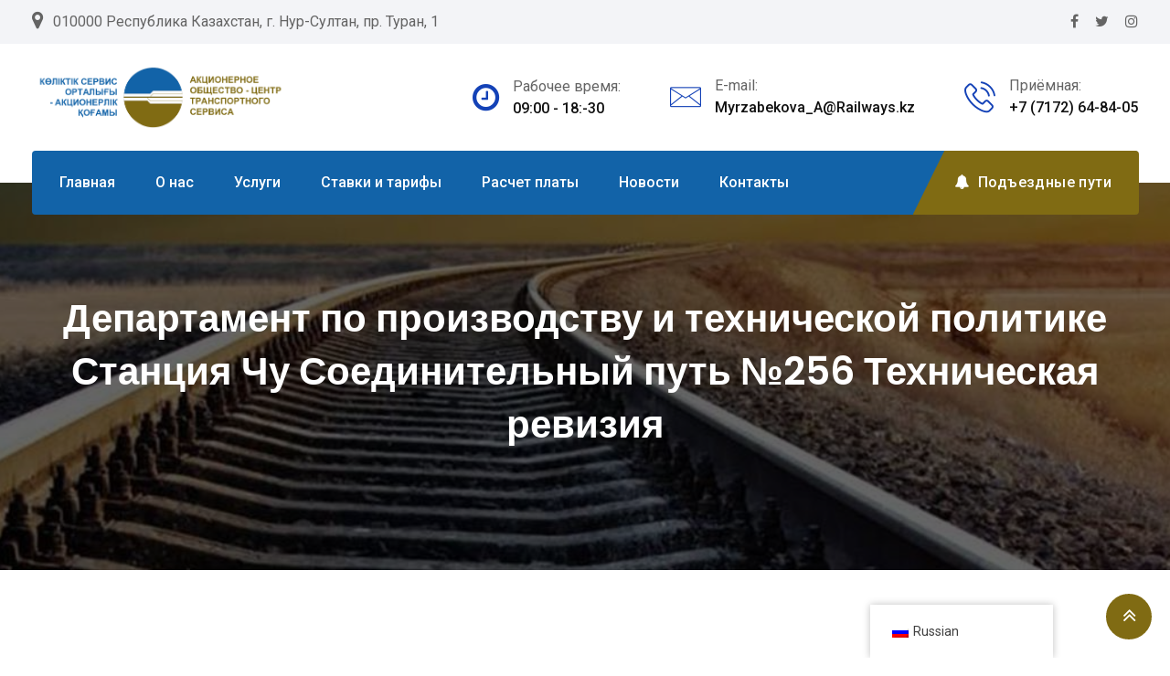

--- FILE ---
content_type: text/html; charset=UTF-8
request_url: https://aocts.kz/%D0%B4%D0%B5%D0%BF%D0%B0%D1%80%D1%82%D0%B0%D0%BC%D0%B5%D0%BD%D1%82-%D0%BF%D0%BE-%D0%BF%D1%80%D0%BE%D0%B8%D0%B7%D0%B2%D0%BE%D0%B4%D1%81%D1%82%D0%B2%D1%83-%D0%B8-%D1%82%D0%B5%D1%85%D0%BD%D0%B8-1028/
body_size: 15532
content:
<!doctype html>
<html lang="ru-RU">
<head>
	<meta charset="UTF-8">
	<meta name="viewport" content="width=device-width, initial-scale=1.0">
	<link rel="profile" href="https://gmpg.org/xfn/11" />
	<title>Департамент по производству и технической политике Станция Чу Соединительный путь №256 Техническая ревизия &#8212; АО &quot;Центр транспортного сервиса&quot;</title>
<meta name='robots' content='max-image-preview:large' />
	<style>img:is([sizes="auto" i], [sizes^="auto," i]) { contain-intrinsic-size: 3000px 1500px }</style>
	<noscript><style>#preloader{display:none;}</style></noscript><link rel='dns-prefetch' href='//fonts.googleapis.com' />
<link rel='preconnect' href='https://fonts.gstatic.com' crossorigin />
<link rel="alternate" type="application/rss+xml" title="АО &quot;Центр транспортного сервиса&quot; &raquo; Лента" href="https://aocts.kz/feed/" />
<link rel="alternate" type="application/rss+xml" title="АО &quot;Центр транспортного сервиса&quot; &raquo; Лента комментариев" href="https://aocts.kz/comments/feed/" />
<script type="text/javascript">
/* <![CDATA[ */
window._wpemojiSettings = {"baseUrl":"https:\/\/s.w.org\/images\/core\/emoji\/15.0.3\/72x72\/","ext":".png","svgUrl":"https:\/\/s.w.org\/images\/core\/emoji\/15.0.3\/svg\/","svgExt":".svg","source":{"concatemoji":"https:\/\/aocts.kz\/wp-includes\/js\/wp-emoji-release.min.js?ver=6.7.4"}};
/*! This file is auto-generated */
!function(i,n){var o,s,e;function c(e){try{var t={supportTests:e,timestamp:(new Date).valueOf()};sessionStorage.setItem(o,JSON.stringify(t))}catch(e){}}function p(e,t,n){e.clearRect(0,0,e.canvas.width,e.canvas.height),e.fillText(t,0,0);var t=new Uint32Array(e.getImageData(0,0,e.canvas.width,e.canvas.height).data),r=(e.clearRect(0,0,e.canvas.width,e.canvas.height),e.fillText(n,0,0),new Uint32Array(e.getImageData(0,0,e.canvas.width,e.canvas.height).data));return t.every(function(e,t){return e===r[t]})}function u(e,t,n){switch(t){case"flag":return n(e,"\ud83c\udff3\ufe0f\u200d\u26a7\ufe0f","\ud83c\udff3\ufe0f\u200b\u26a7\ufe0f")?!1:!n(e,"\ud83c\uddfa\ud83c\uddf3","\ud83c\uddfa\u200b\ud83c\uddf3")&&!n(e,"\ud83c\udff4\udb40\udc67\udb40\udc62\udb40\udc65\udb40\udc6e\udb40\udc67\udb40\udc7f","\ud83c\udff4\u200b\udb40\udc67\u200b\udb40\udc62\u200b\udb40\udc65\u200b\udb40\udc6e\u200b\udb40\udc67\u200b\udb40\udc7f");case"emoji":return!n(e,"\ud83d\udc26\u200d\u2b1b","\ud83d\udc26\u200b\u2b1b")}return!1}function f(e,t,n){var r="undefined"!=typeof WorkerGlobalScope&&self instanceof WorkerGlobalScope?new OffscreenCanvas(300,150):i.createElement("canvas"),a=r.getContext("2d",{willReadFrequently:!0}),o=(a.textBaseline="top",a.font="600 32px Arial",{});return e.forEach(function(e){o[e]=t(a,e,n)}),o}function t(e){var t=i.createElement("script");t.src=e,t.defer=!0,i.head.appendChild(t)}"undefined"!=typeof Promise&&(o="wpEmojiSettingsSupports",s=["flag","emoji"],n.supports={everything:!0,everythingExceptFlag:!0},e=new Promise(function(e){i.addEventListener("DOMContentLoaded",e,{once:!0})}),new Promise(function(t){var n=function(){try{var e=JSON.parse(sessionStorage.getItem(o));if("object"==typeof e&&"number"==typeof e.timestamp&&(new Date).valueOf()<e.timestamp+604800&&"object"==typeof e.supportTests)return e.supportTests}catch(e){}return null}();if(!n){if("undefined"!=typeof Worker&&"undefined"!=typeof OffscreenCanvas&&"undefined"!=typeof URL&&URL.createObjectURL&&"undefined"!=typeof Blob)try{var e="postMessage("+f.toString()+"("+[JSON.stringify(s),u.toString(),p.toString()].join(",")+"));",r=new Blob([e],{type:"text/javascript"}),a=new Worker(URL.createObjectURL(r),{name:"wpTestEmojiSupports"});return void(a.onmessage=function(e){c(n=e.data),a.terminate(),t(n)})}catch(e){}c(n=f(s,u,p))}t(n)}).then(function(e){for(var t in e)n.supports[t]=e[t],n.supports.everything=n.supports.everything&&n.supports[t],"flag"!==t&&(n.supports.everythingExceptFlag=n.supports.everythingExceptFlag&&n.supports[t]);n.supports.everythingExceptFlag=n.supports.everythingExceptFlag&&!n.supports.flag,n.DOMReady=!1,n.readyCallback=function(){n.DOMReady=!0}}).then(function(){return e}).then(function(){var e;n.supports.everything||(n.readyCallback(),(e=n.source||{}).concatemoji?t(e.concatemoji):e.wpemoji&&e.twemoji&&(t(e.twemoji),t(e.wpemoji)))}))}((window,document),window._wpemojiSettings);
/* ]]> */
</script>
<link rel='stylesheet' id='layerslider-css' href='https://aocts.kz/wp-content/plugins/LayerSlider/assets/static/layerslider/css/layerslider.css?ver=6.11.8' type='text/css' media='all' />
<style id='wp-emoji-styles-inline-css' type='text/css'>

	img.wp-smiley, img.emoji {
		display: inline !important;
		border: none !important;
		box-shadow: none !important;
		height: 1em !important;
		width: 1em !important;
		margin: 0 0.07em !important;
		vertical-align: -0.1em !important;
		background: none !important;
		padding: 0 !important;
	}
</style>
<link rel='stylesheet' id='wp-block-library-css' href='https://aocts.kz/wp-includes/css/dist/block-library/style.min.css?ver=6.7.4' type='text/css' media='all' />
<style id='wp-block-library-theme-inline-css' type='text/css'>
.wp-block-audio :where(figcaption){color:#555;font-size:13px;text-align:center}.is-dark-theme .wp-block-audio :where(figcaption){color:#ffffffa6}.wp-block-audio{margin:0 0 1em}.wp-block-code{border:1px solid #ccc;border-radius:4px;font-family:Menlo,Consolas,monaco,monospace;padding:.8em 1em}.wp-block-embed :where(figcaption){color:#555;font-size:13px;text-align:center}.is-dark-theme .wp-block-embed :where(figcaption){color:#ffffffa6}.wp-block-embed{margin:0 0 1em}.blocks-gallery-caption{color:#555;font-size:13px;text-align:center}.is-dark-theme .blocks-gallery-caption{color:#ffffffa6}:root :where(.wp-block-image figcaption){color:#555;font-size:13px;text-align:center}.is-dark-theme :root :where(.wp-block-image figcaption){color:#ffffffa6}.wp-block-image{margin:0 0 1em}.wp-block-pullquote{border-bottom:4px solid;border-top:4px solid;color:currentColor;margin-bottom:1.75em}.wp-block-pullquote cite,.wp-block-pullquote footer,.wp-block-pullquote__citation{color:currentColor;font-size:.8125em;font-style:normal;text-transform:uppercase}.wp-block-quote{border-left:.25em solid;margin:0 0 1.75em;padding-left:1em}.wp-block-quote cite,.wp-block-quote footer{color:currentColor;font-size:.8125em;font-style:normal;position:relative}.wp-block-quote:where(.has-text-align-right){border-left:none;border-right:.25em solid;padding-left:0;padding-right:1em}.wp-block-quote:where(.has-text-align-center){border:none;padding-left:0}.wp-block-quote.is-large,.wp-block-quote.is-style-large,.wp-block-quote:where(.is-style-plain){border:none}.wp-block-search .wp-block-search__label{font-weight:700}.wp-block-search__button{border:1px solid #ccc;padding:.375em .625em}:where(.wp-block-group.has-background){padding:1.25em 2.375em}.wp-block-separator.has-css-opacity{opacity:.4}.wp-block-separator{border:none;border-bottom:2px solid;margin-left:auto;margin-right:auto}.wp-block-separator.has-alpha-channel-opacity{opacity:1}.wp-block-separator:not(.is-style-wide):not(.is-style-dots){width:100px}.wp-block-separator.has-background:not(.is-style-dots){border-bottom:none;height:1px}.wp-block-separator.has-background:not(.is-style-wide):not(.is-style-dots){height:2px}.wp-block-table{margin:0 0 1em}.wp-block-table td,.wp-block-table th{word-break:normal}.wp-block-table :where(figcaption){color:#555;font-size:13px;text-align:center}.is-dark-theme .wp-block-table :where(figcaption){color:#ffffffa6}.wp-block-video :where(figcaption){color:#555;font-size:13px;text-align:center}.is-dark-theme .wp-block-video :where(figcaption){color:#ffffffa6}.wp-block-video{margin:0 0 1em}:root :where(.wp-block-template-part.has-background){margin-bottom:0;margin-top:0;padding:1.25em 2.375em}
</style>
<style id='classic-theme-styles-inline-css' type='text/css'>
/*! This file is auto-generated */
.wp-block-button__link{color:#fff;background-color:#32373c;border-radius:9999px;box-shadow:none;text-decoration:none;padding:calc(.667em + 2px) calc(1.333em + 2px);font-size:1.125em}.wp-block-file__button{background:#32373c;color:#fff;text-decoration:none}
</style>
<style id='global-styles-inline-css' type='text/css'>
:root{--wp--preset--aspect-ratio--square: 1;--wp--preset--aspect-ratio--4-3: 4/3;--wp--preset--aspect-ratio--3-4: 3/4;--wp--preset--aspect-ratio--3-2: 3/2;--wp--preset--aspect-ratio--2-3: 2/3;--wp--preset--aspect-ratio--16-9: 16/9;--wp--preset--aspect-ratio--9-16: 9/16;--wp--preset--color--black: #000000;--wp--preset--color--cyan-bluish-gray: #abb8c3;--wp--preset--color--white: #ffffff;--wp--preset--color--pale-pink: #f78da7;--wp--preset--color--vivid-red: #cf2e2e;--wp--preset--color--luminous-vivid-orange: #ff6900;--wp--preset--color--luminous-vivid-amber: #fcb900;--wp--preset--color--light-green-cyan: #7bdcb5;--wp--preset--color--vivid-green-cyan: #00d084;--wp--preset--color--pale-cyan-blue: #8ed1fc;--wp--preset--color--vivid-cyan-blue: #0693e3;--wp--preset--color--vivid-purple: #9b51e0;--wp--preset--color--clenix-button-dark-blue: #14287b;--wp--preset--color--clenix-button-light-blue: #287ff9;--wp--preset--color--clenix-button-light-yellow: #fef22e;--wp--preset--color--clenix-button-light-gray: #3e3e3e;--wp--preset--color--clenix-button-white: #ffffff;--wp--preset--gradient--vivid-cyan-blue-to-vivid-purple: linear-gradient(135deg,rgba(6,147,227,1) 0%,rgb(155,81,224) 100%);--wp--preset--gradient--light-green-cyan-to-vivid-green-cyan: linear-gradient(135deg,rgb(122,220,180) 0%,rgb(0,208,130) 100%);--wp--preset--gradient--luminous-vivid-amber-to-luminous-vivid-orange: linear-gradient(135deg,rgba(252,185,0,1) 0%,rgba(255,105,0,1) 100%);--wp--preset--gradient--luminous-vivid-orange-to-vivid-red: linear-gradient(135deg,rgba(255,105,0,1) 0%,rgb(207,46,46) 100%);--wp--preset--gradient--very-light-gray-to-cyan-bluish-gray: linear-gradient(135deg,rgb(238,238,238) 0%,rgb(169,184,195) 100%);--wp--preset--gradient--cool-to-warm-spectrum: linear-gradient(135deg,rgb(74,234,220) 0%,rgb(151,120,209) 20%,rgb(207,42,186) 40%,rgb(238,44,130) 60%,rgb(251,105,98) 80%,rgb(254,248,76) 100%);--wp--preset--gradient--blush-light-purple: linear-gradient(135deg,rgb(255,206,236) 0%,rgb(152,150,240) 100%);--wp--preset--gradient--blush-bordeaux: linear-gradient(135deg,rgb(254,205,165) 0%,rgb(254,45,45) 50%,rgb(107,0,62) 100%);--wp--preset--gradient--luminous-dusk: linear-gradient(135deg,rgb(255,203,112) 0%,rgb(199,81,192) 50%,rgb(65,88,208) 100%);--wp--preset--gradient--pale-ocean: linear-gradient(135deg,rgb(255,245,203) 0%,rgb(182,227,212) 50%,rgb(51,167,181) 100%);--wp--preset--gradient--electric-grass: linear-gradient(135deg,rgb(202,248,128) 0%,rgb(113,206,126) 100%);--wp--preset--gradient--midnight: linear-gradient(135deg,rgb(2,3,129) 0%,rgb(40,116,252) 100%);--wp--preset--font-size--small: 12px;--wp--preset--font-size--medium: 20px;--wp--preset--font-size--large: 36px;--wp--preset--font-size--x-large: 42px;--wp--preset--font-size--normal: 16px;--wp--preset--font-size--huge: 50px;--wp--preset--spacing--20: 0.44rem;--wp--preset--spacing--30: 0.67rem;--wp--preset--spacing--40: 1rem;--wp--preset--spacing--50: 1.5rem;--wp--preset--spacing--60: 2.25rem;--wp--preset--spacing--70: 3.38rem;--wp--preset--spacing--80: 5.06rem;--wp--preset--shadow--natural: 6px 6px 9px rgba(0, 0, 0, 0.2);--wp--preset--shadow--deep: 12px 12px 50px rgba(0, 0, 0, 0.4);--wp--preset--shadow--sharp: 6px 6px 0px rgba(0, 0, 0, 0.2);--wp--preset--shadow--outlined: 6px 6px 0px -3px rgba(255, 255, 255, 1), 6px 6px rgba(0, 0, 0, 1);--wp--preset--shadow--crisp: 6px 6px 0px rgba(0, 0, 0, 1);}:where(.is-layout-flex){gap: 0.5em;}:where(.is-layout-grid){gap: 0.5em;}body .is-layout-flex{display: flex;}.is-layout-flex{flex-wrap: wrap;align-items: center;}.is-layout-flex > :is(*, div){margin: 0;}body .is-layout-grid{display: grid;}.is-layout-grid > :is(*, div){margin: 0;}:where(.wp-block-columns.is-layout-flex){gap: 2em;}:where(.wp-block-columns.is-layout-grid){gap: 2em;}:where(.wp-block-post-template.is-layout-flex){gap: 1.25em;}:where(.wp-block-post-template.is-layout-grid){gap: 1.25em;}.has-black-color{color: var(--wp--preset--color--black) !important;}.has-cyan-bluish-gray-color{color: var(--wp--preset--color--cyan-bluish-gray) !important;}.has-white-color{color: var(--wp--preset--color--white) !important;}.has-pale-pink-color{color: var(--wp--preset--color--pale-pink) !important;}.has-vivid-red-color{color: var(--wp--preset--color--vivid-red) !important;}.has-luminous-vivid-orange-color{color: var(--wp--preset--color--luminous-vivid-orange) !important;}.has-luminous-vivid-amber-color{color: var(--wp--preset--color--luminous-vivid-amber) !important;}.has-light-green-cyan-color{color: var(--wp--preset--color--light-green-cyan) !important;}.has-vivid-green-cyan-color{color: var(--wp--preset--color--vivid-green-cyan) !important;}.has-pale-cyan-blue-color{color: var(--wp--preset--color--pale-cyan-blue) !important;}.has-vivid-cyan-blue-color{color: var(--wp--preset--color--vivid-cyan-blue) !important;}.has-vivid-purple-color{color: var(--wp--preset--color--vivid-purple) !important;}.has-black-background-color{background-color: var(--wp--preset--color--black) !important;}.has-cyan-bluish-gray-background-color{background-color: var(--wp--preset--color--cyan-bluish-gray) !important;}.has-white-background-color{background-color: var(--wp--preset--color--white) !important;}.has-pale-pink-background-color{background-color: var(--wp--preset--color--pale-pink) !important;}.has-vivid-red-background-color{background-color: var(--wp--preset--color--vivid-red) !important;}.has-luminous-vivid-orange-background-color{background-color: var(--wp--preset--color--luminous-vivid-orange) !important;}.has-luminous-vivid-amber-background-color{background-color: var(--wp--preset--color--luminous-vivid-amber) !important;}.has-light-green-cyan-background-color{background-color: var(--wp--preset--color--light-green-cyan) !important;}.has-vivid-green-cyan-background-color{background-color: var(--wp--preset--color--vivid-green-cyan) !important;}.has-pale-cyan-blue-background-color{background-color: var(--wp--preset--color--pale-cyan-blue) !important;}.has-vivid-cyan-blue-background-color{background-color: var(--wp--preset--color--vivid-cyan-blue) !important;}.has-vivid-purple-background-color{background-color: var(--wp--preset--color--vivid-purple) !important;}.has-black-border-color{border-color: var(--wp--preset--color--black) !important;}.has-cyan-bluish-gray-border-color{border-color: var(--wp--preset--color--cyan-bluish-gray) !important;}.has-white-border-color{border-color: var(--wp--preset--color--white) !important;}.has-pale-pink-border-color{border-color: var(--wp--preset--color--pale-pink) !important;}.has-vivid-red-border-color{border-color: var(--wp--preset--color--vivid-red) !important;}.has-luminous-vivid-orange-border-color{border-color: var(--wp--preset--color--luminous-vivid-orange) !important;}.has-luminous-vivid-amber-border-color{border-color: var(--wp--preset--color--luminous-vivid-amber) !important;}.has-light-green-cyan-border-color{border-color: var(--wp--preset--color--light-green-cyan) !important;}.has-vivid-green-cyan-border-color{border-color: var(--wp--preset--color--vivid-green-cyan) !important;}.has-pale-cyan-blue-border-color{border-color: var(--wp--preset--color--pale-cyan-blue) !important;}.has-vivid-cyan-blue-border-color{border-color: var(--wp--preset--color--vivid-cyan-blue) !important;}.has-vivid-purple-border-color{border-color: var(--wp--preset--color--vivid-purple) !important;}.has-vivid-cyan-blue-to-vivid-purple-gradient-background{background: var(--wp--preset--gradient--vivid-cyan-blue-to-vivid-purple) !important;}.has-light-green-cyan-to-vivid-green-cyan-gradient-background{background: var(--wp--preset--gradient--light-green-cyan-to-vivid-green-cyan) !important;}.has-luminous-vivid-amber-to-luminous-vivid-orange-gradient-background{background: var(--wp--preset--gradient--luminous-vivid-amber-to-luminous-vivid-orange) !important;}.has-luminous-vivid-orange-to-vivid-red-gradient-background{background: var(--wp--preset--gradient--luminous-vivid-orange-to-vivid-red) !important;}.has-very-light-gray-to-cyan-bluish-gray-gradient-background{background: var(--wp--preset--gradient--very-light-gray-to-cyan-bluish-gray) !important;}.has-cool-to-warm-spectrum-gradient-background{background: var(--wp--preset--gradient--cool-to-warm-spectrum) !important;}.has-blush-light-purple-gradient-background{background: var(--wp--preset--gradient--blush-light-purple) !important;}.has-blush-bordeaux-gradient-background{background: var(--wp--preset--gradient--blush-bordeaux) !important;}.has-luminous-dusk-gradient-background{background: var(--wp--preset--gradient--luminous-dusk) !important;}.has-pale-ocean-gradient-background{background: var(--wp--preset--gradient--pale-ocean) !important;}.has-electric-grass-gradient-background{background: var(--wp--preset--gradient--electric-grass) !important;}.has-midnight-gradient-background{background: var(--wp--preset--gradient--midnight) !important;}.has-small-font-size{font-size: var(--wp--preset--font-size--small) !important;}.has-medium-font-size{font-size: var(--wp--preset--font-size--medium) !important;}.has-large-font-size{font-size: var(--wp--preset--font-size--large) !important;}.has-x-large-font-size{font-size: var(--wp--preset--font-size--x-large) !important;}
:where(.wp-block-post-template.is-layout-flex){gap: 1.25em;}:where(.wp-block-post-template.is-layout-grid){gap: 1.25em;}
:where(.wp-block-columns.is-layout-flex){gap: 2em;}:where(.wp-block-columns.is-layout-grid){gap: 2em;}
:root :where(.wp-block-pullquote){font-size: 1.5em;line-height: 1.6;}
</style>
<link rel='stylesheet' id='redux-extendify-styles-css' href='https://aocts.kz/wp-content/plugins/redux-framework/redux-core/assets/css/extendify-utilities.css?ver=4.4.9' type='text/css' media='all' />
<link rel='stylesheet' id='trp-floater-language-switcher-style-css' href='https://aocts.kz/wp-content/plugins/translatepress-multilingual/assets/css/trp-floater-language-switcher.css?ver=2.6.7' type='text/css' media='all' />
<link rel='stylesheet' id='trp-language-switcher-style-css' href='https://aocts.kz/wp-content/plugins/translatepress-multilingual/assets/css/trp-language-switcher.css?ver=2.6.7' type='text/css' media='all' />
<link rel='stylesheet' id='clenix-gfonts-css' href='//fonts.googleapis.com/css?family=Poppins%3A300%2C400%2C500%2C600%2C700%7CRoboto%3A300%2C400%2C500%2C700%2C900&#038;ver=2.0.1' type='text/css' media='all' />
<link rel='stylesheet' id='bootstrap-css' href='https://aocts.kz/wp-content/themes/clenix/assets/css/bootstrap.min.css?ver=2.0.1' type='text/css' media='all' />
<link rel='stylesheet' id='flaticon-clenix-css' href='https://aocts.kz/wp-content/themes/clenix/assets/fonts/flaticon-clenix/flaticon.css?ver=2.0.1' type='text/css' media='all' />
<link rel='stylesheet' id='nivo-slider-css' href='https://aocts.kz/wp-content/themes/clenix/assets/css/nivo-slider.min.css?ver=2.0.1' type='text/css' media='all' />
<link rel='stylesheet' id='magnific-popup-css' href='https://aocts.kz/wp-content/themes/clenix/assets/css/magnific-popup.css?ver=2.0.1' type='text/css' media='all' />
<link rel='stylesheet' id='font-awesome-css' href='https://aocts.kz/wp-content/themes/clenix/assets/css/font-awesome.min.css?ver=2.0.1' type='text/css' media='all' />
<link rel='stylesheet' id='animate-css' href='https://aocts.kz/wp-content/themes/clenix/assets/css/animate.min.css?ver=2.0.1' type='text/css' media='all' />
<link rel='stylesheet' id='select2-css' href='https://aocts.kz/wp-content/themes/clenix/assets/css/select2.min.css?ver=2.0.1' type='text/css' media='all' />
<link rel='stylesheet' id='clenix-default-css' href='https://aocts.kz/wp-content/themes/clenix/assets/css/default.css?ver=2.0.1' type='text/css' media='all' />
<link rel='stylesheet' id='clenix-elementor-css' href='https://aocts.kz/wp-content/themes/clenix/assets/css/elementor.css?ver=2.0.1' type='text/css' media='all' />
<link rel='stylesheet' id='clenix-style-css' href='https://aocts.kz/wp-content/themes/clenix/assets/css/style.css?ver=2.0.1' type='text/css' media='all' />
<style id='clenix-style-inline-css' type='text/css'>
	.entry-banner {
					background: url(https://aocts.kz/wp-content/themes/clenix/assets/img/banner.jpg) no-repeat scroll center center / cover;
			}
	.content-area {
		padding-top: 100px; 
		padding-bottom: 120px;
	}
	#page {
				background-color: #FFFFFF;
	}
	.single-clenix_team #page {
		background-image: none;
		background-color: transparent;
	}
	.single-clenix_team .site-main {
				background-color: #FFFFFF;
	}
	
	.error-page-area {		 
		background-color: #ffffff;
	}
	.error-page-area .error-page-content {		 
		background: url(https://aocts.kz/wp-content/themes/clenix/assets/img/404-bg.png) no-repeat scroll center center / cover;
	}
	

	
	
</style>
<link rel='stylesheet' id='rt-canvas-menu-css' href='https://aocts.kz/wp-content/themes/clenix/assets/css/rt-canvas-menu.css?ver=2.0.1' type='text/css' media='all' />
<link rel='stylesheet' id='timepicker-css-css' href='https://aocts.kz/wp-content/themes/clenix/assets/css/jquery.timepicker.min.css?ver=2.0.1' type='text/css' media='all' />
<link rel='stylesheet' id='swiper-slider-css' href='https://aocts.kz/wp-content/themes/clenix/assets/css/swiper.min.css?ver=2.0.1' type='text/css' media='all' />
<link rel="preload" as="style" href="https://fonts.googleapis.com/css?family=Roboto:500,400%7CPoppins:600&#038;display=swap&#038;ver=1726816913" /><link rel="stylesheet" href="https://fonts.googleapis.com/css?family=Roboto:500,400%7CPoppins:600&#038;display=swap&#038;ver=1726816913" media="print" onload="this.media='all'"><noscript><link rel="stylesheet" href="https://fonts.googleapis.com/css?family=Roboto:500,400%7CPoppins:600&#038;display=swap&#038;ver=1726816913" /></noscript><style id='clenix-dynamic-inline-css' type='text/css'>
@media ( min-width:1200px ) { .container {  max-width: 1240px; } } .primary-color { color: #1263a8; } .secondary-color { color: #1442b7; } body { color: #646464; } .topbar-style-1 .header-top-bar { background-color: #14287b; color: #c6ceec; } .topbar-style-1 .header-top-bar a { color: #c6ceec; } .topbar-style-1 .header-top-bar .tophead-right i, .topbar-style-1 .header-top-bar .tophead-left i:before { color: #c6ceec; } .topbar-style-1.trheader .header-top-bar { color: #ffffff; } .topbar-style-1.trheader .header-top-bar a { color: #ffffff; } .topbar-style-1.trheader .header-top-bar .tophead-right i, .topbar-style-1.trheader .header-top-bar .tophead-left i:before { color: #ffffff; } .topbar-style-2 .header-top-bar { background-color: #f3f4f7; color: #646464; } .topbar-style-2 .header-top-bar a { color: #646464; } .topbar-style-2 .header-top-bar .tophead-right i, .topbar-style-2 .header-top-bar .tophead-left i:before { color: #646464; } .topbar-style-2 .header-top-bar .tophead-right a:hover i, .topbar-style-2 .header-top-bar .tophead-left a:hover i:before { color: #1442b7; } .topbar-style-2.trheader .header-top-bar, .topbar-style-2.trheader .header-top-bar a { color: #ffffff; } .topbar-style-2.trheader .header-top-bar .tophead-right i, .topbar-style-2.trheader .header-top-bar .tophead-left i:before { color: #ffffff; } .topbar-style-1 .header-top-bar .tophead-right .button-btn:hover { background-color: #1442b7; } .site-header .main-navigation nav ul li a { font-family: Roboto, sans-serif; font-size : 16px; font-weight : 500; line-height : 22px; color: #111111; text-transform : inherit; font-style: normal; } .site-header .main-navigation ul.menu > li > a:hover, .site-header .main-navigation ul.menu > li.current-menu-item > a, .site-header .main-navigation ul.menu > li.current > a { color: #dd9933; } .header-style-1 .site-header .rt-sticky-menu .main-navigation nav > ul > li > a, .header-style-3 .site-header .rt-sticky-menu .main-navigation nav > ul > li > a { color: #111111; } .header-style-1 .site-header .rt-sticky-menu .main-navigation nav > ul > li > a:hover, .header-style-3 .site-header .rt-sticky-menu .main-navigation nav > ul > li > a:hover { color: #dd9933; } .site-header .main-navigation nav ul li a.active { color: #dd9933; } .trheader .site-header .main-navigation nav > ul > li > a, .trheader .site-header .main-navigation .menu > li > a { color: #ffffff; } .header-style-3.trheader .site-header .main-navigation nav > ul > li > a:hover, .header-style-3.trheader .site-header .main-navigation nav > ul > li.current-menu-item > a:hover, .header-style-3.trheader .site-header .main-navigation nav > ul > li a.active, .header-style-3.trheader .site-header .main-navigation nav > ul > li.current > a, .header-style-1 .site-header .main-navigation ul.menu > li.current > a:hover, .header-style-1 .site-header .main-navigation ul.menu > li.current-menu-item > a:hover, .header-style-1 .site-header .main-navigation ul li a.active, .header-style-1 .site-header .main-navigation ul.menu > li.current-menu-item > a, .header-style-1 .site-header .main-navigation ul.menu > li.current > a { color: #dd9933; } .trheader.non-stick .site-header .main-navigation ul.menu > li > a, .trheader.non-stick .site-header .search-box .search-button i, .trheader.non-stick .header-icon-seperator, .trheader.non-stick .header-icon-area .cart-icon-area > a, .trheader.non-stick .additional-menu-area a.side-menu-trigger { color: #ffffff; } .site-header .main-navigation nav > ul > li > a:after, .menu-full-wrap .header-button .ghost-btn:hover { background-color: #1263a8; } .header-search, body .rt-cover { background-color: rgba(20, 66, 183, 0.9); } .additional-menu-area .sidenav .closebtn { background-color: #1442b7; } .site-header .main-navigation ul li ul li { background-color: #ffffff; } .site-header .main-navigation ul li ul li:hover { background-color: #ffffff; } .site-header .main-navigation ul li ul li a { font-family: Roboto, sans-serif; font-size : 14px; font-weight : 500; line-height : 22px; color: #111111; text-transform : inherit; font-style: normal; } .site-header .main-navigation ul li.mega-menu ul.sub-menu li a:hover, .site-header .main-navigation ul.menu li ul.sub-menu li a:hover, .site-header .main-navigation ul li ul li:hover > a { color: #287ff9; } .rt-sticky-menu-wrapper { border-color: #1263a8} .site-header .main-navigation ul > li > ul { border-color: #1442b7} .site-header .main-navigation ul li.mega-menu > ul.sub-menu { background-color: #ffffff} .site-header .main-navigation ul li.mega-menu ul.sub-menu li a { color: #111111} .site-header .main-navigation ul li.mega-menu > ul.sub-menu li:before { color: #1263a8; } .mean-container a.meanmenu-reveal, .mean-container .mean-nav ul li a.mean-expand { color: #1263a8; } .mean-container a.meanmenu-reveal span, .mean-container a.meanmenu-reveal span:before, .mean-container a.meanmenu-reveal span:after { background-color: #1263a8; } .mean-container .mean-bar {  border-color: #1263a8; } .mean-container .mean-nav ul li a { font-family: Roboto, sans-serif; font-size : 14px; font-weight : 500; line-height : 22px; color: #111111; text-transform : inherit; font-style: normal; } .mean-container .mean-nav ul li a:hover, .mean-container .mean-nav > ul > li.current-menu-item > a { color: #dd9933; } .mean-container .mean-nav ul li a:before, .mean-container .mean-nav ul li.current_page_item > a, .mean-container .mean-nav ul li.current-menu-parent > a { color: #1442b7; } .header-icon-area .cart-icon-area .cart-icon-num { color: #1263a8; } .additional-menu-area a.side-menu-trigger:hover, .trheader.non-stick .additional-menu-area a.side-menu-trigger:hover { color: #dd9933; } .site-header .search-box .search-text { border-color: #1263a8; } .additional-menu-area .sidenav ul li a:hover, .additional-menu-area .sidenav-address span a:hover { color: #1442b7; } .header-style-1 .site-header .header-top .icon-left i:before { color: #1442b7; } .header-style-1 .menu-bgcol .menu-full-wrap { background-color: #1263a8; } .header-style-1 .menu-full-wrap .header-button .button-btn:hover { background-color: #1442b7; } .header-style-2 .site-header .info-wrap .icon-left i:before { color: #1263a8; } .header-style-3 .header-menu-btn { background-color: #1263a8; } .trheader.non-stick.header-style-3 .header-menu-btn { color: #ffffff; } .header-style-3 .header-menu-controll { background-color: #1263a8; } .header-style-3 .site-header .header-button .button-btn:hover { background-color: #1442b7; } .header-style-3 .site-header .info-wrap .icon-left i:before { color: #1263a8; } .header-style-4.trheader .site-header .header-social li a:hover { color: #1263a8; } .header-style-4 .header-menu-controll { background-color: #1442b7; } body { font-family: Roboto, sans-serif; font-size: 16px; line-height: 28px; font-weight: 400; } h1 { font-family: Poppins, sans-serif; font-size: 36px; line-height: 40px; font-weight: 600; } h2 { font-family: Poppins, sans-serif; font-size: 28px; line-height: 36px; font-weight: 600; } h3 { font-family: Poppins, sans-serif; font-size: 22px; line-height: 34px; font-weight: 600; } h4 { font-family: Poppins, sans-serif; font-size: 20px; line-height: 32px; font-weight: 600; } h5 { font-family: Poppins, sans-serif; font-size: 18px; line-height: 26px; font-weight: 600; } h6 { font-family: Poppins, sans-serif; font-size: 16px; line-height: 24px; font-weight: 600; } .entry-banner .entry-banner-content h1 { color: #ffffff; } .breadcrumb-area .entry-breadcrumb span a, .breadcrumb-trail ul.trail-items li a { color: #ffffff; } .breadcrumb-area .entry-breadcrumb span a:hover, .breadcrumb-trail ul.trail-items li a:hover { color: #fef22e; } .breadcrumb-trail ul.trail-items li, .entry-banner .entry-breadcrumb .delimiter, .entry-banner .entry-breadcrumb .dvdr { color: #ffffff; } .breadcrumb-area .entry-breadcrumb > span:last-child, .breadcrumb-trail ul.trail-items li > span { color: #fef22e; } .entry-banner:after {   background: rgba(0, 0, 0, 0.6); } .entry-banner .entry-banner-content { padding-top: 120px; padding-bottom: 120px; }  .footer-top-area { background-color: #14287b; color: #c6ceec; } .footer-top-area .widget h3 { color: #ffffff; } .footer-top-area .widget a:link, .footer-top-area .widget a:visited, .footer-top-area ul li a i, .footer-top-area .widget ul.menu li a:before, .footer-top-area .widget_archive li a:before, .footer-top-area ul li.recentcomments a:before, .footer-top-area ul li.recentcomments span a:before, .footer-top-area .widget_categories li a:before, .footer-top-area .widget_pages li a:before, .footer-top-area .widget_meta li a:before { color: #c6ceec; } .footer-top-area .widget a:hover, .footer-top-area .widget a:active, .footer-top-area ul li a:hover i, .footer-top-area .widget ul.menu li:hover a:before, .footer-top-area .widget_archive li:hover a:before, .footer-top-area .widget_categories li:hover a:before, .footer-top-area .widget_pages li:hover a:before, .footer-top-area .widget_meta li:hover a:before { color: #ffffff; } .footer-bottom-area a, .footer-bottom-area a:link, .footer-bottom-area a:visited { color: #c6ceec; } .footer-bottom-area a:hover, .footer-bottom-area .widget ul li a:hover { color: #ffffff; } .footer-bottom-area { background-color: #14287b; color: #c6ceec; } .rt-box-title-1 span { border-top-color: #1263a8; } .footer-area .copyright a:hover, .widget-open-hour ul.opening-schedule li .os-close { color: #1263a8; } .sidebar-widget-area .widget h3.widgettitle { color: #1263a8; } .search-form .input.search-submit { background-color: #1263a8; border-color: #1263a8; } .search-form .input.search-submit a:hover { color: #1263a8; } .widget ul li a:hover, .sidebar-widget-area .widget ul li a:hover { color: #1442b7; } .post-tab-layout .entry-title a, .feature-post-layout .entry-title a, .post-box-style .media-body h3 a, .rt_widget_recent_entries_with_image .topic-box .widget-recent-post-title a, .sidebar-widget-area .widget .rt-slider-sidebar .rt-single-slide .testimo-info .testimo-title h3, .sidebar-widget-area .rt_widget_recent_entries_with_image .media-body .posted-date a, .sidebar-widget-area .widget ul li.active a, .sidebar-widget-area .widget ul li.active a:before, .footer-top-area .search-form input.search-submit, .footer-top-area ul li:before, .footer-top-area ul li a:before { color: #1263a8; } .footer-top-area .search-form input.search-submit, .footer-top-area ul li a:before, .footer-top-area .stylish-input-group .input-group-addon button i { color: #1263a8; } .footer-top-area .stylish-input-group .input-group-addon button:hover { background: #1263a8; } .rt-box-title-1 { background-color: #1263a8; } .footer-topbar , .footer-topbar .emergrncy-content-holder{ background: #1263a8; } .footer-topbar .emergrncy-content-holder:before { border-color: transparent #1263a8; } .sidebar-widget-area .widget h3.widgettitle:after { background-color: #1442b7; } .sidebar-widget-area .widget ul li a:before, .sidebar-widget-area .widget_recent_comments ul li.recentcomments > span:before { color: #1263a8; } .sidebar-widget-area .widget ul > li a:hover:before, .sidebar-widget-area .widget_recent_comments ul li.recentcomments:hover > span:before { color: #1442b7; } .feature-post-layout .entry-title a:hover, .post-tab-layout .entry-title a:hover, .post-box-style .media-body h3 a:hover, .post-box-style .post-box-date ul li a:hover, .feature-post-layout .post-box-date ul li a:hover { color: #1442b7; } .rt_widget_recent_entries_with_image .topic-box .widget-recent-post-title a:hover { color: #1442b7; } .sidebar-widget-area .widget_mc4wp_form_widget { background-color: #1263a8 !important; } .sidebar-widget-area .mc4wp-form .form-group .item-btn:hover { background-color: #1442b7; } .post-tab-layout ul.btn-tab li .active { background-color: #1263a8; } a:link, a:visited, .entry-footer .about-author .media-body .author-title, .entry-title h1 a, blockquote.wp-block-quote cite { color: #1263a8; } .comments-area .main-comments .replay-area a:hover { background-color: #1442b7; } .blog-style-2 .readmore-btn:hover { background-color: #1263a8; color: #ffffff; } .sticky .blog-box, .blog-layout-2.sticky, .blog-layout-3.sticky {  border-color: #1442b7; } .blog-box .blog-img-holder .entry-content, .entry-header .entry-meta ul li.item-author:after {  background: #1263a8; } .blog-box .blog-bottom-content-holder ul li i, .blog-box .blog-bottom-content-holder ul li a:hover {  color: #1263a8; } .blog-box .blog-bottom-content-holder ul li, .blog-box .blog-bottom-content-holder ul li a, .rt-news-box .post-date-dark ul li i, .entry-header .entry-meta .post-date i {  color: #1442b7; } blockquote cite:after { background-color: #1442b7; } .error-page-area {   background-color: #ffffff; } .error-page-area .text-1 {  color: #ffffff; } .error-page-area .text-2 { color: #ffffff; } .error-page-area .error-page-content .go-home a:hover { color: #1263a8; } .error-page-area .error-page-content .go-home a {  background-color: #1442b7; } #respond form .btn-send:hover {  background-color: #1442b7; } .item-comments .item-comments-list ul.comments-list li .comment-reply {  background-color: #1263a8; } .title-bar35:after { background: #1263a8; } a.blog-button { color: #1263a8 !important;  border-color: #1263a8; } .entry-content a.grid-fill-btn:hover:after, .entry-content .rt-grid-fill-btn a.grid-fill-btn:hover:after { color: #1263a8; } .clenix-primary-color { color: #1263a8; } form.post-password-form input[type="submit"]:hover, .contact-form input[type="submit"]:hover { background: #1263a8; } .entry-content .item-btn, .rtin-content .item-btn { color: #1263a8; } .entry-content .item-btn:hover, .rtin-content .item-btn:hover { color: #1442b7; } .clenix-button-1:before { background: #1263a8; } .clenix-button-2:hover { color: #1263a8 !important; } .scrollToTop, #respond form .btn-send, .product-grid-view .woo-shop-top .view-mode ul li.grid-view-nav a, .product-list-view .woo-shop-top .view-mode ul li.list-view-nav a { background-color: #806b13; border-color: #806b13; } .contact-form input[type="submit"], .estimate-form .form-group button[type="submit"], .online-form .form-group button[type="submit"], .sidebar-widget-area .mc4wp-form .form-group .item-btn, .footer-top-area .mc4wp-form .form-group .item-btn, .topbar-style-1 .header-top-bar .tophead-right .button-btn, .header-style-1 .header-button-wrap .header-button .button-btn, .header-style-3 .site-header .header-button .button-btn, .header-style-4 .header-phone .item-icon { background-color: #806b13; } .clenix-button-1, .clenix-button-2 { background-color: #806b13; } .woocommerce #respond input#submit, .woocommerce a.button, .woocommerce button.button, .woocommerce input.button { background-color: #806b13; } .woocommerce #respond input#submit.alt, .woocommerce a.button.alt, .woocommerce button.button.alt, .woocommerce input.button.alt { background-color: #806b13; } .woocommerce div.product form.cart .button { background-color: #806b13; } .scrollToTop, .clenix-button-1, .clenix-button-2 { color: #ffffff !important; } .topbar-style-1 .header-top-bar .tophead-right .button-btn i { color: #ffffff; } .scrollToTop, #respond form .btn-send, .product-grid-view .woo-shop-top .view-mode ul li.grid-view-nav a i, .product-list-view .woo-shop-top .view-mode ul li.list-view-nav a i { color: #ffffff; } .contact-form input[type="submit"], .estimate-form .form-group button[type="submit"], .online-form .form-group button[type="submit"], .sidebar-widget-area .mc4wp-form .form-group .item-btn, .footer-top-area .mc4wp-form .form-group .item-btn, .topbar-style-1 .header-top-bar .tophead-right .button-btn, .header-style-1 .header-button-wrap .header-button .button-btn, .header-style-3 .site-header .header-button .button-btn, .header-style-4 .header-phone .item-icon { color: #ffffff; } .woocommerce #respond input#submit, .woocommerce a.button, .woocommerce button.button, .woocommerce input.button { color: #ffffff; } .woocommerce #respond input#submit.alt, .woocommerce a.button.alt, .woocommerce button.button.alt, .woocommerce input.button.alt { color: #ffffff; } .woocommerce div.product form.cart .button { color: #ffffff; } .post-navigation .post-nav-title a, .entry-footer ul.item-tags li a:hover, .about-author .media-body .author-title a, .blog-layout-1 .entry-content ul li i, .blog-layout-2 .entry-meta ul li i, .blog-layout-4 .entry-content .inner-content ul li i, .entry-header .entry-meta ul li i { color: #1263a8; } .ui-cat-tag span a:hover {   background: #1263a8; } .entry-footer .item-tags a:hover, .entry-footer .post-share .share-links a:hover { color: #1442b7; } .post-navigation .post-nav-title a:hover, .post-navigation .prev-article:hover, .post-navigation .next-article:hover, .post-navigation .prev-article a:hover, .post-navigation .next-article a:hover { color: #1442b7; } .entry-header .entry-post-meta ul li a, .entry-header .entry-meta ul li a:hover { color: #1442b7; } .entry-footer .item-tags span, .entry-footer .post-share > span { color: #1263a8; } .single-post .entry-content ol li:before, .entry-content ol li:before { background-color: #1263a8; } .comments-area > h4:after, .comment-respond > h4:after, .rt-related-post .title-section h2:after { background-color: #1442b7; } blockquote p:before { color: #1442b7; } .blog-box .entry-content h3 a, .blog-layout-2 .entry-content h3 a, .blog-layout-3 .entry-content h3 a, .blog-layout-2 .entry-content .item-author i, .blog-layout-4 .blog-box .item-author i { color: #1263a8; } .rt-blog-layout .entry-thumbnail-area ul li i {  color: #1263a8; } .rt-blog-layout .entry-thumbnail-area ul li a:hover {  color: #1263a8; } .rt-blog-layout .entry-thumbnail-area ul .active, .blog-layout-1 .blog-box .blog-img .date-meta {  background: #1263a8; } .rt-blog-layout .entry-content h3 a:hover {  color: #1263a8; } .blog-box .blog-social li a:hover i {  color: #1263a8; } .blog-layout-1 .blog-box .entry-content .post-grid-more i, .blog-layout-1 .blog-box .entry-content .post-grid-more:hover, .blog-layout-2 .entry-content .post-grid-more i, .blog-layout-2:hover .entry-content .post-grid-more, .blog-layout-3 .entry-content .post-grid-more i, .blog-layout-3:hover .entry-content .post-grid-more { color: #1442b7; } .blog-box .blog-img-holder .entry-content {  background: #1263a8; } .rt-related-post-info .post-title a, .blog-layout-2 .entry-meta .blog-cat ul li a {  color: #1263a8; } .blog-box .entry-content h3 a:hover, .blog-layout-2 .entry-content h3 a:hover, .blog-layout-3 .entry-content h3 a:hover, .blog-box .blog-bottom-content-holder h3 a:hover, .rt-related-post-info .post-title a:hover { color: #1442b7; } .about-author ul.author-box-social li a:hover, .blog-box .entry-content ul li a:hover, .blog-layout-2 .entry-meta ul li a:hover, .blog-layout-3 .entry-meta ul li a:hover, .blog-layout-4 .blog-box .item-author a:hover { color: #1442b7; } .blog-layout-3 .entry-meta ul li.blog-cat a { background-color: #1442b7; } .pagination-area li.active a:hover, .pagination-area ul li.active a, .pagination-area ul li a:hover, .pagination-area ul li span.current{ background-color: #1442b7; } .woocommerce nav.woocommerce-pagination ul li a:hover, .woocommerce nav.woocommerce-pagination ul li .current, .woocommerce nav.woocommerce-pagination ul li span.current, .woocommerce nav.woocommerce-pagination ul li.active a {   background-color: #1442b7; } .contact-form .form-group .form-control:focus, .online-form .form-group select:focus, .online-form .form-group .form-control:focus { border-color: #1442b7; } .online-form .form-group button:before, .estimate-form .form-group button:before {   background-color: #1263a8; } .fluentform .contact-form .ff-el-form-control:focus, .fluentform .online-form .ff-el-form-control:focus { border-color: #1442b7; } .fluentform .contact-form .ff-btn, .fluentform .estimate-form .ff-btn, .fluentform .online-form .ff-btn { background: #806b13; color: #ffffff; } .fluentform .contact-form .ff-btn:hover, .fluentform .estimate-form .ff-btn:before, .fluentform .online-form .ff-btn:before { background-color: #1263a8; } .fluentform .contact-form .text-danger, .fluentform .online-form .text-danger { color: #1442b7 !important; } .fluentform .contact-form .ff-el-is-error .ff-el-form-control, .fluentform .contact-form.ff-el-is-error .ff-el-form-control, .fluentform .online-form .ff-el-is-error .ff-el-form-control, .fluentform .online-form.ff-el-is-error .ff-el-form-control { border-color: #1442b7} .fluentform .estimate-form .text-danger { color: #806b13 !important; } .team-details-social li a {  background: #1263a8;  border: 1px solid #1263a8; } .team-details-social li:hover a {  border: 1px solid #1263a8; } .team-details-social li:hover a i {  color: #1263a8; } .skill-area .progress .lead {  border: 2px solid #1263a8; } .skill-area .progress .progress-bar {  background: #1263a8; } .team-details-info li i {  color: #1263a8; } .rt-woo-nav .owl-custom-nav-title::after, .rt-woo-nav .owl-custom-nav .owl-prev:hover, .rt-woo-nav .owl-custom-nav .owl-next:hover, .woocommerce ul.products li.product .onsale, .woocommerce span.onsale, .woocommerce a.added_to_cart, .woocommerce #respond input#submit:hover, .woocommerce input.button:hover, p.demo_store, .woocommerce #respond input#submit.disabled:hover, .woocommerce #respond input#submit:disabled:hover, .woocommerce #respond input#submit[disabled]:disabled:hover, .woocommerce a.button.disabled:hover, .woocommerce a.button:disabled:hover, .woocommerce a.button[disabled]:disabled:hover, .woocommerce button.button.disabled:hover, .woocommerce button.button:disabled:hover, .woocommerce button.button[disabled]:disabled:hover, .woocommerce input.button.disabled:hover, .woocommerce input.button:disabled:hover, .woocommerce input.button[disabled]:disabled:hover, .woocommerce-account .woocommerce .woocommerce-MyAccount-navigation ul li a { background-color: #1263a8; } .woocommerce div.product .product_title, .woocommerce ul.products li.product h3 a, .woocommerce div.product .product-meta a:hover, .woocommerce a.woocommerce-review-link:hover, .woocommerce-cart .woocommerce table.shop_table td.product-name > a { color: #1263a8; } .woocommerce div.product p.price, .woocommerce div.product span.price { color: #1442b7; } .woocommerce .widget_price_filter .ui-slider .ui-slider-range, .woocommerce .widget_price_filter .ui-slider .ui-slider-handle { background-color: #1263a8; } .woocommerce-message, .woocommerce-info { border-color: #1263a8; } .woocommerce .product-thumb-area .overlay { background-color: rgba(18, 99, 168, 0.8); } .woocommerce .product-thumb-area:after { background-color: rgba(20, 66, 183, 0.9); } .woocommerce .product-thumb-area .product-info ul li a:hover, .single-product.woocommerce .entry-summary a.compare:hover, .single-product.woocommerce .entry-summary a.add_to_wishlist:hover, .single-product.woocommerce .entry-summary .yith-wcwl-wishlistaddedbrowse a:hover, .single-product.woocommerce .entry-summary .yith-wcwl-wishlistexistsbrowse a:hover { background-color: #1263a8; } .woocommerce #respond input#submit:hover, .woocommerce a.button:hover, .woocommerce button.button:hover, .woocommerce input.button:hover, .woocommerce div.product form.cart .button:hover, .woocommerce a.added_to_cart:hover, .woocommerce #respond input#submit.alt:hover, .woocommerce a.button.alt:hover, .woocommerce button.button.alt:hover, .woocommerce input.button.alt:hover {  background-color: #1263a8; } .search-no-results .custom-search-input .btn, .sidebar-widget-area .widget_search form button, .woocommerce.widget_product_search button:before {  color: #1442b7; } .woocommerce ul.products li.product h3 a:hover, .woocommerce ul.products li.product .price { color: #1442b7; } .woocommerce div.product .woocommerce-tabs .panel ul li:before { color: #1263a8; } .cart-icon-products .widget_shopping_cart .mini_cart_item a:hover {  color: #1263a8; } .woocommerce.product-list-view .product-info-area .product-list-info ul li a:hover {  background-color: #1263a8; } .woocommerce .quantity .qty:hover, .woocommerce .quantity .minus:hover, .woocommerce .quantity .plus:hover { background-color: #1263a8; } .rt-drop, .post-detail-style3 .breadcrumbs-area2 .breadcrumbs-content ul li, .post-detail-style3 .breadcrumbs-area2 .breadcrumbs-content ul li a, .post-detail-style3 .breadcrumbs-area2 .breadcrumbs-content ul li a:hover, .breadcrumbs-area2 .breadcrumbs-content h3 a:hover, .post-detail-style3 .post-3-no-img-meta ul.post-info-light li a:hover, .post-detail-style3 .entry-meta li a:hover, .sidebar-widget-area .widget .corporate-address li i, .sidebar-widget-area .widget .corporate-address li i.fa-map-marker, .rt-news-box .post-cat span a:hover, .rt-news-box .topic-box .post-date1 span a:hover, .rt_widget_recent_entries_with_image .topic-box .post-date1 span a:hover, .sidebar-widget-area .widget.title-style-1 h3.widgettitle, .search-form input.search-submit, .header-style-5.trheader .header-social li a:hover, .header-style-5 .header-social li a:hover, .header-style-5 .header-contact .fa, .header-style-4.trheader .header-social li a:hover, .header-style-4 .header-social li a:hover, .header-style-4 .header-contact .fa, .header-style-3.trheader .header-social li a:hover, .header-style-3.trheader.non-stickh .header-social li a:hover, .header-style-3 .header-contact .fa, ul.news-info-list li i, .header-style-2 .header-contact .fa, .search-form input.search-submit:hover, .rt-cat-list-widget li:hover a, .footer-top-area .search-form input.search-submit, .ui-cat-tag a:hover, .entry-post-meta .post-author a:hover, .post-detail-style2 .post-info-light ul li a:hover, .post-detail-style2 .entry-meta li a:hover, .entry-title a:hover, .comments-area .main-comments .comment-meta .comment-author-name a:hover, .rt-blog-layout .entry-thumbnail-area ul li i, .rt-blog-layout .entry-thumbnail-area ul li a:hover, .rt-blog-layout .entry-content h3 a:hover, .blog-layout-1 .entry-meta ul li a:hover, .blog-box .blog-bottom-content-holder ul li i, .footer-top-area .rt-news-box .dark .rt-news-box-widget .media-body a:hover, .entry-footer .share-social ul a:hover { color: #1263a8; } .woocommerce-cart .woocommerce table.shop_table td.product-name > a:hover { color: #1442b7; } .rt-box-title-2,.blog-box .blog-img-holder .entry-content, button, input[type="button"], input[type="reset"], input[type="submit"], .sidebar-widget-area .widget.title-style-1 h3.widgettitle, .rt-cat-list-widget li:before, .elementor-widget-wp-widget-categories ul li:before, .cat-holder-text, .rt-blog-layout .entry-thumbnail-area ul .active, .blog-layout-2 .entry-meta .blog-cat ul li a:hover, .blog-layout-3 .entry-meta ul li.blog-cat li a:hover {   background-color: #1263a8; } .elementor-widget-wp-widget-categories ul li a:before {   color: #1263a8; } .elementor-widget-wp-widget-categories ul li:hover a { color: #1442b7; } .post-detail-style2 .cat-holder:before {   border-top: 8px solid #1263a8; } .footer-top-area .widget_tag_cloud a:hover { background-color: #1442b7 !important; } .entry-content .wpb_layerslider_element a.layerslider-button, .comments-area h3.comment-num:after {  background: #1263a8; } .entry-content .btn-read-more-h-b, .pagination-area ul li span .header-style-10.trheader #tophead .tophead-social li a:hover {   border: 1px solid #1263a8; } .woocommerce nav.woocommerce-pagination ul li span {   border-color: #1263a8; } .woocommerce div.product .woocommerce-tabs ul.tabs li a:hover, .woocommerce div.product .woocommerce-tabs ul.tabs li.active a { color: #1442b7; } .woocommerce div.product .woocommerce-tabs ul.tabs li a:after {   background-color: #1442b7; } .woocommerce div.product .share-links a:hover {   color: #1263a8; } .bottomBorder {   border-bottom: 2px solid #1263a8; } .search-form input.search-field { border-color: #1263a8; } #respond form input:focus, #respond form textarea:focus { border-color: #1442b7; } .search-form input.search-submit { background-color: #1263a8; border: 2px solid #1263a8; } .sidebar-widget-area .widget.title-style-1 h3.widgettitle span { border-top: 10px solid #1263a8; } .sidebar-widget-area .widget_tag_cloud a:hover, .sidebar-widget-area .widget_product_tag_cloud a:hover { background-color: #1442b7; } .cat-holder:before {   border-top: 8px solid #1263a8; } .footer-bottom-social ul li a { background-color: #1263a8; } .footer-bottom-social ul li a:hover {   background-color: #1442b7; } @-webkit-keyframes pulse2 {  0% {   -webkit-box-shadow: 0 0 0 0 #1263a8;   box-shadow: 0 0 0 0 #1263a8;  }  40% {   -webkit-box-shadow: 0 0 0 20px rgba(18, 99, 168, 0);   box-shadow: 0 0 0 20px rgba(18, 99, 168, 0);  }  70% {   -webkit-box-shadow: 0 0 0 20px rgba(18, 99, 168, 0);   box-shadow: 0 0 0 20px rgba(18, 99, 168, 0);  }  100% {   -webkit-box-shadow: 0 0 0 0 rgba(18, 99, 168, 0);   box-shadow: 0 0 0 0 rgba(18, 99, 168, 0);  } } @keyframes pulse2 {  0% {   -webkit-box-shadow: 0 0 0 0 #1263a8;   box-shadow: 0 0 0 0 #1263a8;  }  40% {   -webkit-box-shadow: 0 0 0 20px rgba(18, 99, 168, 0);   box-shadow: 0 0 0 20px rgba(18, 99, 168, 0);  }  70% {   -webkit-box-shadow: 0 0 0 20px rgba(18, 99, 168, 0);   box-shadow: 0 0 0 20px rgba(18, 99, 168, 0);  }  100% {   -webkit-box-shadow: 0 0 0 0 rgba(18, 99, 168, 0);   box-shadow: 0 0 0 0 rgba(18, 99, 168, 0);  } } .entry-content a.grid-fill-btn:hover, .entry-content .rt-grid-fill-btn a.grid-fill-btn:hover, .entry-content .rt-text-with-btn a.light-box:hover { color: #1263a8 !important; } .multiscroll-wrapper .ms-left .left-slide .item-btn { color: #1263a8; } .entry-content a.grid-fill-btn, .entry-content .rt-grid-fill-btn a.grid-fill-btn { border-color: #1263a8; background: #1263a8; } .entry-content .rt-text-with-btn a.light-box, .multiscroll-wrapper .ms-left .left-slide .item-btn:hover {   background: #1263a8; } .title-text-button .rtin-dark .clenix-button { border-color: #1263a8; } .ig-block .instagallery-actions .igact-instalink {   background: #1263a8 !important; } .ig-block .instagallery-actions .igact-instalink:hover {   background: #1442b7 !important; } .multiscroll-wrapper .ms-left .left-slide1 .item-btn { border-color: #1263a8; } .multiscroll-wrapper .ms-left .left-slide1 .item-btn:hover { background: #1263a8; } .rtin-contact-box .rtin-dark .clenix-button { background: #1442b7; } .rtin-contact-box .rtin-dark .clenix-button:hover {   background: #1263a8; } .rtin-contact-box .rtin-light .clenix-button:hover {   background: #1442b7; } .title-text-button .rtin-dark .clenix-button:hover { background-color: #1263a8; } .clenix-ghost { border-color: #1263a8; } .clenix-ghost:hover {   background: #1263a8; } .call-to-action-content .item-content .item-title span { color: #1263a8; } .call-to-action-content .item-content .action-button:hover {   background: #1263a8; } .light-button:before {   background: #1263a8; } .yellow-button-1:before {   background: #1263a8; } .yellow-button-2:hover { color: #1263a8 !important; } .online-form .form-group input[type="submit"]:hover {   background: #1263a8; } .footer-button .contact-btn { border-color: #1442b7; } .footer-top-area .mc4wp-form .form-group .item-btn:hover, .footer-button .contact-btn:hover { background-color: #1442b7; } a.slider-button, .rtin-service2-wrap a.service-button, .call-to-action-content .item-content .action-button { background-color: #806b13; } .portfolio-slider-default .rtin-item .rtin-read a, .team-multi-layout-1 .rtin-content .rtin-social li a, .team-multi-layout-2 ul.rtin-social li a, .team-multi-layout-3 ul.rtin-social li a, .team-multi-layout-4 .rtin-content .rtin-social li a, .portfolio-multi-layout-3 .rtin-item h3 a i, .portfolio-multi-layout-4 .rtin-item .rtin-content .rtin-read a:hover { background-color: #806b13; } .service-tab-layout .slick-navigation { color: #806b13; border-color: #806b13; } .rtin-pricing-layout3:hover .rtin-pricing-price, .service-tab-layout .slick-navigation:hover { background-color: #806b13; } .yellow-button-1 { background-color: #806b13; } .rtin-testimonial-1 .rtin-item:hover .rtin-icon, .info-style3 .rtin-item span { background-color: #806b13; } .info-style3 .rtin-item:hover span, .rtin-testimonial-1 .rtin-item .rtin-icon { color: #806b13; } .portfolio-multi-layout-4 .rtin-item .rtin-content .rtin-read a { border-color: #806b13; } a.slider-button, .yellow-button-1 { color: #ffffff !important; } a.slider-button, .rtin-service2-wrap a.service-button, .call-to-action-content .item-content .action-button, .portfolio-slider-default .rtin-item .rtin-read a, .team-multi-layout-1 .rtin-content .rtin-social li a, .team-multi-layout-2 ul.rtin-social li a, .team-multi-layout-3 ul.rtin-social li a, .team-multi-layout-4 .rtin-content .rtin-social li a, .portfolio-multi-layout-3 .rtin-item h3 a i, .portfolio-multi-layout-4 .rtin-item .rtin-content .rtin-read a:hover, .service-tab-layout .slick-navigation:hover { color: #ffffff; } .rtin-pricing-layout3.active-class .rtin-pricing-price .rtin-price, .rtin-pricing-layout3:hover .rtin-pricing-price .rtin-price { color: #ffffff; } .sec-title .rtin-title { color: #1263a8; } .sec-title .sub-title { color: #1442b7; } .sec-title .title-svg svg path { fill: #1442b7; } .section-title h2:after, .sec-title.style2 .rtin-title:before, .sec-title.style2 .rtin-title:after { background: #1263a8; } .sec-title.style2 .section-title span { color: #1263a8; } .barshow .title-bar, .about-info-text h2:after { background-color: #1263a8; } .sec-title.style4 .rtin-title:after { background-color: #1442b7; } .slider-left-side-content .side-content, .slider-right-side-content ul.footer-social li a, .multiscroll-wrapper .ms-social-link li a, .fullpage-wrapper .fullpage-scroll-content .item-btn:hover, .multiscroll-wrapper .ms-copyright a:hover { color: #1263a8; } .multiscroll-wrapper .ms-social-link li a:hover, .slider-right-side-content ul.footer-social li a:hover { color: #1442b7; } .fps-menu-list li.active a, .ms-menu-list li a { color: #1263a8; } .ls-layers .slider-ghost-button:hover { color: #1263a8; } .slider-white-button { background-color: #1263a8; } .rt-el-slider .nivo-directionNav a.nivo-prevNav, .rt-el-slider .nivo-directionNav a.nivo-nextNav { border-color: #1263a8; } .rt-el-slider .nivo-directionNav a.nivo-prevNav:hover, .rt-el-slider .nivo-directionNav a.nivo-nextNav:hover, .rt-el-slider .nivo-controlNav .nivo-control.active { background-color: #1263a8; } .ls-v6 .ls-layers h2 { color: #1263a8; } .ls-v6 .ls-layers h4 { color: #1442b7; } .ls-v6 a.ls-nav-prev:hover, .ls-v6 a.ls-nav-next:hover { background-color: #1263a8; } .slider-button:before { background-color: #1263a8; } .about-image-text .about-content .sub-rtin-title{ color: #1442b7; } .title-text-button ul li:after { color: #1263a8; } .title-text-button .rtin-title { color: #1263a8; } .title-text-button .subtitle { color: #1442b7; } .title-text-button.text-style1 .subtitle:after { background: #1442b7; } .about-image-text ul li:before { color: #1263a8; } .about-layout-style4:after { background-color: #1263a8; } .rtin-video .item-icon .rtin-play i:before { color: #1263a8; } .rt-owl-nav-1.slider-nav-enabled .owl-carousel .owl-nav > div { background-color: #1263a8; } .rt-owl-nav-1.slider-nav-enabled .owl-carousel .owl-nav > div:hover { background: #1442b7; } .rt-owl-nav-1.slider-dot-enabled .owl-carousel .owl-dots .owl-dot:hover span, .rt-owl-nav-1.slider-dot-enabled .owl-carousel .owl-dots .owl-dot.active span { background: #1442b7; } .rt-owl-nav-2.slider-dot-enabled .owl-carousel .owl-dot:hover span, .rt-owl-nav-2.slider-dot-enabled .owl-carousel .owl-dot.active span { background: #1442b7; } .rt-owl-nav-2.slider-nav-enabled .owl-carousel .owl-nav > div { background: #1442b7; } .rt-owl-nav-2.slider-nav-enabled .owl-carousel .owl-nav > div:hover { background: #1263a8; } .rt-owl-nav-3.slider-dot-enabled .owl-carousel .owl-dot:hover span , .rt-owl-nav-3.slider-dot-enabled .owl-carousel .owl-dot.active span { background: #1442b7; } .rt-owl-nav-3.slider-nav-enabled .owl-carousel .owl-nav > div:hover { background: #1442b7; } .info-style5 .rtin-item-title, .info-style2 .rtin-item .rtin-item-title a, .info-style6 .rtin-item .rtin-content h3 a, .info-style10 .rtin-item .rtin-item-title a { color: #1263a8; } .info-style1 .rtin-item .rtin-item-title a:hover, .info-style2 .rtin-item:hover .rtin-item-title a, .info-style5 .rtin-item .rtin-item-title a:hover, .info-style2 .rtin-icon .rtin-media span i, .info-style9 .rtin-item:hover .rtin-content h3 a, .info-style10 .rtin-item:hover .rtin-item-title a, .info-style10 .rtin-icon:hover .rtin-media span i { color: #1442b7; } .info-style1 .rtin-item ul li:after, .info-style3 .rtin-item span { color: #1263a8; } .rtin-contact-address ul li a:hover, .info-style6 .rtin-item:hover .rtin-media > span { color: #1263a8; } .info-style5 .rtin-icon span i { color: #1442b7; border-color: #1442b7; } .info-style2 .rtin-image .rtin-media .image-svg svg, .info-style3 .rtin-item .rtin-media .image-svg svg, .info-style5 .rtin-item .rtin-media .image-svg svg, .info-style10 .rtin-item:hover .rtin-media .image-svg svg { fill: #1442b7; } .info-style6 .rtin-item:hover .rtin-media .image-svg svg { fill: #1263a8; } .info-style1 .rtin-item:hover .rtin-icon, .info-style3 .rtin-item:hover span, .info-style6.dark .rtin-item, .info-style7.dark .rtin-item:hover, .info-style8.dark .rtin-item { background-color: #1263a8; } .info-style1 .rtin-item .rtin-icon, .info-style3.dark .rtin-item, .info-style4.dark .rtin-item, .info-style6 .rtin-item .rtin-media > span, .info-style7.dark .rtin-item, .info-style6 .rtin-item:hover, .info-style8.dark .rtin-item:hover, .info-style9 .rtin-item .rtin-media span > span, .info-style10 .rtin-item .rtin-media > span { background-color: #1442b7; } .info-style8 .rtin-icon span i, .info-style8 .rtin-item .rtin-content h3, .info-style8 .rtin-item .rtin-content h3 a, .info-style8 .rtin-item .rtin-content h3:after { color: #1263a8; } .info-style8 .rtin-item span svg { fill: #1263a8; } .rt-counter .rtin-item i { color: #1263a8; } .rtin-progress-bar .progress .progress-bar { background-color: #1442b7; } .rt-counter .rtin-item .rtin-media .image-svg svg { fill: #1263a8; } .team-single .rtin-heading h2, .team-single .rtin-skills h3, .team-single .team-contact-wrap h3, .team-default .rtin-content .rtin-title a { color: #1263a8; } .team-single ul.rtin-social span i, .team-single .rtin-content ul.rtin-team-info li i, .team-single .rtin-content ul.rtin-team-info li i:before {  color: #1442b7; } .team-default .rtin-content .rtin-title a:hover { color: #1442b7; } .team-multi-layout-2 ul.rtin-social li a, .team-single .rtin-heading .designation span, .team-single .rtin-content ul li span { color: #1263a8; } .team-multi-layout-1 .rtin-content .rtin-social li a:hover, .team-multi-layout-2 .rtin-content-wrap .rtin-content, .team-multi-layout-3 ul.rtin-social li a:hover, .team-multi-layout-4 .rtin-content .rtin-social li a:hover, .team-multi-layout-6 .rtin-social, .team-multi-layout-5 .rtin-content .rtin-social li a:hover { background-color: #1263a8; } .team-single .rtin-content a:hover, .team-multi-layout-6 .rtin-social li a:hover { color: #1442b7; } .team-multi-layout-2 ul.rtin-social li a:hover, .rtin-skills .rtin-skill-each .progress .progress-bar, .team-single .rtin-skills h3:after, .team-single .team-contact-wrap h3:after { background-color: #1442b7; } .team-multi-layout-5 .rtin-content .rtin-social li a {   background-color: #806b13;   color: #1263a8; } .portfolio-default .rt-portfolio-tab a.current, .portfolio-default .rt-portfolio-tab a:hover { color: #1442b7; } .portfolio-multi-layout-1 .rtin-item h3 a:hover, .portfolio-multi-layout-1 .rtin-item .rtin-cat a:hover { color: #1442b7; } .portfolio-multi-layout-2 .rtin-item .rtin-cat a:hover, .portfolio-multi-layout-2 .rtin-item h3 a:hover { color: #1442b7; } .portfolio-multi-layout-1 .rtin-item .rtin-icon a, .portfolio-multi-layout-2 .rtin-item .rtin-figure .rtin-icon i:before { color: #1263a8; } .portfolio-multi-layout-1 .rtin-item .rtin-figure:after, .portfolio-multi-layout-2 .rtin-item .rtin-figure:before, .portfolio-multi-layout-3 .rtin-item h3 { background-color: rgba(20, 66, 183, 0.9); } .portfolio-single .portfolio-details ul.rtin-portfolio-info li a:hover { color: #1263a8; } .portfolio-multi-layout-1 .rtin-item .rtin-icon a:hover, .portfolio-multi-layout-3 .rtin-item:hover h3 a i { background-color: #1263a8; } .portfolio-slider-default .rtin-item:after{ background-color: rgba(18, 99, 168, 0.9); } .portfolio-single .portfolio-details h3:after { background-color: #1442b7; } .single-portfolio-slider .rt-port-swiper-container .swiper-button > div:hover, .single-portfolio-slider .rt-port-swiper-container .swiper-button > div:hover { background-color: #1263a8; } .portfolio-multi-layout-4 .rtin-item .rtin-content { background-color: rgba(18, 99, 168, 1); } .service-default .rt-service-tab a.current, .service-default .rt-service-tab a:hover { background-color: #1442b7; } .service-grid-layout1 .rtin-item .rtin-content .rtin-icon span, .service-tab-layout .single-item .media { background-color: #1263a8; } .service-grid-layout1 .rtin-item:hover .rtin-content .rtin-icon span, .service-tab-layout .slick-slide.slick-current .nav-item, .service-tab-layout .slick-slide .nav-item:hover, .service-slider-default .rtin-icon span { background-color: #1442b7; } .service-grid-layout1 .rtin-item:hover:before { background-color: rgba(20, 66, 183, 0.8); } .service-grid-layout1 .rtin-item .rtin-content h3 a, .service-grid-layout2 .rtin-item .rtin-content h3 a, .service-grid-layout1 .rtin-item .rtin-content .rtin-read a, .service-grid-layout2 .rtin-item .rtin-content .rtin-read a { color: #1263a8; } .service-grid-layout1 .rtin-item .rtin-content h3 a:hover, .service-grid-layout2 .rtin-item:hover .rtin-content h3 a, .service-tab-layout .slick-slide .nav-item i:before, .service-slider-default .rtin-content .rtin-read a i, .service-slider-default .rtin-item:hover .rtin-title a, .service-slider-default .rtin-item:hover .rtin-read a { color: #1442b7; } .rtin-service-wrap h3, .service-grid-layout2 .rtin-item .rtin-icon i, .service-grid-layout2 .rtin-item .rtin-icon i:before { color: #1263a8; } .rtin-service-wrap h3:after, .rtin-service2-wrap h3:after, .service-isotope-layout2 .rtin-item .rtin-content .rtin-icon span { background-color: #1442b7; } .rtin-service-wrap a.service-button:hover, .rtin-service2-wrap a.service-button:hover, .service-slider-default .rtin-item:hover span, .service-isotope-layout2 .rtin-item:hover .rtin-content .rtin-icon span { background-color: #1263a8; } .service-slider-default .rtin-item .rtin-title a { color: #1263a8; } .service-isotope-layout2 .rtin-item .rtin-content h3 a { color: #1263a8; } .service-isotope-layout1 .rtin-item .rtin-read a:hover, .service-isotope-layout2 .rtin-item .rtin-content h3 a:hover { color: #1442b7; } .service-isotope-layout1 .rtin-item .rtin-content { background-color: rgba(18, 99, 168, 0.9); } .service-isotope-layout1 .rtin-item .rtin-read a { background-color: #806b13; } .default-testimonial .rtin-item .rtin-title { color: #1263a8; } .rtin-testimonial-1 .rtin-item .rtin-icon { background-color: #1442b7; } .rtin-testimonial-1 .rtin-item:hover .rtin-icon { color: #1442b7; } .rtin-testimonial-4 .slick-carousel-nav .slick-list .slick-track .slick-slide.slick-current .nav-item img { border-color: #1442b7; } .post-grid-style1 .rtin-single-post .rtin-content h3 a, .post-grid-style2 .rtin-single-post .rtin-content h3 a, .post-grid-style3 .post-content h3 a, .post-grid-style1 .rtin-content ul li i, .post-grid-style2 .rtin-content ul li i, .post-grid-style2 .rtin-content .author-meta i, .post-grid-style3 .post-content .author-meta i { color: #1263a8; } .post-grid-style1 .rtin-single-post:hover .post-grid-more, .post-grid-style2 .rtin-single-post:hover .post-grid-more, .post-grid-style3 .post-box:hover .post-grid-more, .post-grid-style1 .rtin-single-post .rtin-content h3 a:hover, .post-grid-style2 .rtin-single-post .rtin-content h3 a:hover, .post-grid-style3 .post-content h3 a:hover { color: #1442b7; } .post-grid-style1 .rtin-content ul li a:hover, .post-grid-style2 .rtin-content ul li a:hover, .post-grid-style3 .post-content ul li a:hover, .post-grid-style3 .post-content .item-author a:hover, .post-grid-style1 .rtin-single-post .post-grid-more i, .post-grid-style2 .rtin-single-post .post-grid-more i, .post-grid-style3 .post-box .post-grid-more i, .post-grid-style2 .rtin-content ul li i, .post-grid-style3 .post-content ul li i { color: #1442b7; } .post-grid-style1 .rtin-single-post .rtin-img .date-meta {   background: #1263a8; } .post-grid-style2 .rtin-content ul li.blog-cat a, .post-grid-style3 .post-content ul li.blog-cat a {   background: #1442b7; } .rtin-pricing-layout1 .rt-price-table-box .rtin-icon i, .rtin-pricing-layout1 .rtin-pricing-price .rtin-price { color: #1442b7; } .rt-price-table-box:hover .rtin-icon i, .rtin-pricing-layout1 .rt-price-table-box ul li:before { color: #1263a8; } .offer-active .rt-price-table-box .offer {   background: #1442b7; } .rtin-pricing-layout1 .rt-price-table-box .rtin-icon .image-svg svg { fill: #1442b7; } rtin-pricing-layout1 .rt-price-table-box:hover .rtin-icon .image-svg svg { fill: #1263a8; } .rtin-pricing-layout2:hover .rt-price-table-box .price-header .rtin-title, .rtin-pricing-layout2.active-class .rt-price-table-box .price-header .rtin-title, .rtin-pricing-layout2 .rt-price-table-box .header-wrap {   background: #1263a8; } .rtin-pricing-layout2 .price-header .rtin-title, .rtin-pricing-layout2:hover .rt-price-table-box .header-wrap, .rtin-pricing-layout2.active-class .rt-price-table-box .header-wrap, .rtin-pricing-layout3 .rtin-pricing-price {   background: #1442b7; } .fixed-sidebar-left .elementor-widget-wp-widget-nav_menu ul > li > a:hover, .fix-bar-bottom-copyright .rt-about-widget ul li a:hover, .fixed-sidebar-left .rt-about-widget ul li a:hover { color: #1263a8; } .element-side-title h5:after {   background: #1442b7; } .element-side-title h5, .rtin-service2-wrap h3, .portfolio-single .portfolio-details h3 {   color: #1263a8; } .fixed-sidebar-addon .elementor-widget-wp-widget-nav_menu ul > li > a:hover, .fixed-sidebar-addon .rt-about-widget .footer-social li a:hover {   color: #1263a8; } .rt-cat-list-widget li:before, .rtin-faq .faq-item .faq-number span {   background: #1263a8; } .elementor-icon-list-items .elementor-icon-list-item i {   color: #1442b7; } .elementor-accordion .elementor-accordion-item .elementor-tab-title.elementor-active { background-color: #1442b7; } .rtin-address-default .rtin-item .rtin-info a:hover, .rtin-address-default .rtin-item .rtin-icon i, .rtin-address-default .rtin-item .rtin-icon i:before { color: #1442b7; } .rtin-logo-slider .rtin-item:hover {   border-color: #1263a8; } .service-single .elementor-accordion .elementor-accordion-item .elementor-tab-title.elementor-active, .faq-style .elementor-accordion .elementor-accordion-item .elementor-tab-title.elementor-active {   background: #1263a8; } .faq-style .elementor-accordion .elementor-active .elementor-accordion-icon > span {   background: #1442b7; } @-webkit-keyframes pulse {  0% {   -webkit-box-shadow: 0 0 0 0 #1263a8;   box-shadow: 0 0 0 0 #1263a8;  }  40% {   -webkit-box-shadow: 0 0 0 50px rgba(18, 99, 168, 0);   box-shadow: 0 0 0 50px rgba(18, 99, 168, 0);  }  70% {   -webkit-box-shadow: 0 0 0 50px rgba(18, 99, 168, 0);   box-shadow: 0 0 0 50px rgba(18, 99, 168, 0);  }  100% {   -webkit-box-shadow: 0 0 0 0 rgba(18, 99, 168, 0);   box-shadow: 0 0 0 0 rgba(18, 99, 168, 0);  } } @keyframes pulse {  0% {   -webkit-box-shadow: 0 0 0 0 #1263a8;   box-shadow: 0 0 0 0 #1263a8;  }  40% {   -webkit-box-shadow: 0 0 0 50px rgba(18, 99, 168, 0);   box-shadow: 0 0 0 50px rgba(0, 102, 204, 0);  }  70% {   -webkit-box-shadow: 0 0 0 50px rgba(18, 99, 168, 0);   box-shadow: 0 0 0 50px rgba(18, 99, 168, 0);  }  100% {   -webkit-box-shadow: 0 0 0 0 rgba(18, 99, 168, 0);   box-shadow: 0 0 0 0 rgba(18, 99, 168, 0);  } } 
</style>
<script type="text/javascript" src="https://aocts.kz/wp-includes/js/jquery/jquery.min.js?ver=3.7.1" id="jquery-core-js"></script>
<script type="text/javascript" src="https://aocts.kz/wp-includes/js/jquery/jquery-migrate.min.js?ver=3.4.1" id="jquery-migrate-js"></script>
<meta name="generator" content="Powered by LayerSlider 6.11.8 - Multi-Purpose, Responsive, Parallax, Mobile-Friendly Slider Plugin for WordPress." />
<!-- LayerSlider updates and docs at: https://layerslider.kreaturamedia.com -->
<link rel="https://api.w.org/" href="https://aocts.kz/wp-json/" /><link rel="alternate" title="JSON" type="application/json" href="https://aocts.kz/wp-json/wp/v2/pages/20829" /><link rel="EditURI" type="application/rsd+xml" title="RSD" href="https://aocts.kz/xmlrpc.php?rsd" />
<meta name="generator" content="WordPress 6.7.4" />
<link rel="canonical" href="https://aocts.kz/%d0%b4%d0%b5%d0%bf%d0%b0%d1%80%d1%82%d0%b0%d0%bc%d0%b5%d0%bd%d1%82-%d0%bf%d0%be-%d0%bf%d1%80%d0%be%d0%b8%d0%b7%d0%b2%d0%be%d0%b4%d1%81%d1%82%d0%b2%d1%83-%d0%b8-%d1%82%d0%b5%d1%85%d0%bd%d0%b8-1028/" />
<link rel='shortlink' href='https://aocts.kz/?p=20829' />
<link rel="alternate" title="oEmbed (JSON)" type="application/json+oembed" href="https://aocts.kz/wp-json/oembed/1.0/embed?url=https%3A%2F%2Faocts.kz%2F%25d0%25b4%25d0%25b5%25d0%25bf%25d0%25b0%25d1%2580%25d1%2582%25d0%25b0%25d0%25bc%25d0%25b5%25d0%25bd%25d1%2582-%25d0%25bf%25d0%25be-%25d0%25bf%25d1%2580%25d0%25be%25d0%25b8%25d0%25b7%25d0%25b2%25d0%25be%25d0%25b4%25d1%2581%25d1%2582%25d0%25b2%25d1%2583-%25d0%25b8-%25d1%2582%25d0%25b5%25d1%2585%25d0%25bd%25d0%25b8-1028%2F" />
<link rel="alternate" title="oEmbed (XML)" type="text/xml+oembed" href="https://aocts.kz/wp-json/oembed/1.0/embed?url=https%3A%2F%2Faocts.kz%2F%25d0%25b4%25d0%25b5%25d0%25bf%25d0%25b0%25d1%2580%25d1%2582%25d0%25b0%25d0%25bc%25d0%25b5%25d0%25bd%25d1%2582-%25d0%25bf%25d0%25be-%25d0%25bf%25d1%2580%25d0%25be%25d0%25b8%25d0%25b7%25d0%25b2%25d0%25be%25d0%25b4%25d1%2581%25d1%2582%25d0%25b2%25d1%2583-%25d0%25b8-%25d1%2582%25d0%25b5%25d1%2585%25d0%25bd%25d0%25b8-1028%2F&#038;format=xml" />
<meta name="generator" content="Redux 4.4.9" /><link rel="alternate" hreflang="ru-RU" href="https://aocts.kz/департамент-по-производству-и-техни-1028/"/>
<link rel="alternate" hreflang="kk" href="https://aocts.kz/kz/%d0%b4%d0%b5%d0%bf%d0%b0%d1%80%d1%82%d0%b0%d0%bc%d0%b5%d0%bd%d1%82-%d0%bf%d0%be-%d0%bf%d1%80%d0%be%d0%b8%d0%b7%d0%b2%d0%be%d0%b4%d1%81%d1%82%d0%b2%d1%83-%d0%b8-%d1%82%d0%b5%d1%85%d0%bd%d0%b8-1028/"/>
<link rel="alternate" hreflang="ru" href="https://aocts.kz/департамент-по-производству-и-техни-1028/"/>
<link rel='preload' href='https://aocts.kzwp-content/themes/clenix/assets/fonts/fontawesome-webfont.woff2' as='font' type='font/woff2' crossorigin /><link rel='preconnect' href='https://fonts.gstatic.com/' /><meta name="generator" content="Elementor 3.17.3; features: e_dom_optimization, e_optimized_assets_loading, additional_custom_breakpoints; settings: css_print_method-external, google_font-enabled, font_display-auto">
<link rel="icon" href="https://aocts.kz/wp-content/uploads/2022/06/cropped-logo_kolik2-web300px-32x32.png" sizes="32x32" />
<link rel="icon" href="https://aocts.kz/wp-content/uploads/2022/06/cropped-logo_kolik2-web300px-192x192.png" sizes="192x192" />
<link rel="apple-touch-icon" href="https://aocts.kz/wp-content/uploads/2022/06/cropped-logo_kolik2-web300px-180x180.png" />
<meta name="msapplication-TileImage" content="https://aocts.kz/wp-content/uploads/2022/06/cropped-logo_kolik2-web300px-270x270.png" />
		<style type="text/css" id="wp-custom-css">
			#meanmenu .mean-bar .logo-small {
	width: 260px;
	padding-left: 10px;
}
.mean-bar .sidebarBtn {
	position: absolute;
	font-size: 45px;
	right: 15px;
	top: 15px;
	cursor: pointer;
}

#trp-floater-ls.trp-color-light {
	background: #fff;
	border-radius: 0 0 0px 0px;

}
#trp-floater-ls {
	 box-shadow: 0 0 0px #aaa;
}		</style>
		</head>
<body class="page-template-default page page-id-20829 wp-embed-responsive translatepress-ru_RU header-style-1 footer-style-1 has-topbar topbar-style-2 no-sidebar right-sidebar product-grid-view elementor-default elementor-kit-3653">
			<div id="page" class="site">		
		<a class="skip-link screen-reader-text" href="#content">Skip to content</a>		
		<header id="masthead" class="site-header">			
			<div id="header-1" class="header-area header-fixed ">			
											
				
<div id="tophead" class="header-top-bar align-items-center"> 
	<div class="container">
		<div class="top-bar-wrap">
			<div class="tophead-left">
			<div class="address">
				<i class="fa fa-map-marker" aria-hidden="true"></i>010000 Республика Казахстан, г. Нур-Султан, пр. Туран, 1</div>
			</div>
			<div class="tophead-right">
									<ul class="tophead-social">
													<li><a target="_blank" href="#"><i class="fa fa-facebook"></i></a></li>
													<li><a target="_blank" href="#"><i class="fa fa-twitter"></i></a></li>
													<li><a target="_blank" href="#"><i class="fa fa-instagram"></i></a></li>
											</ul>
							</div>
		</div>
	</div>
</div>

								
								<div class="masthead-container header-controll" id="sticker">
	<div class="container">
		<div class="header-top">			
				<div class="site-branding">
					<a class="dark-logo" href="https://aocts.kz/"><img width="211" height="54" src="https://aocts.kz/wp-content/uploads/2022/06/logo_kolik2-web300px_ok.png" class="attachment-211x75 size-211x75" alt="" decoding="async" srcset="https://aocts.kz/wp-content/uploads/2022/06/logo_kolik2-web300px_ok.png 1182w, https://aocts.kz/wp-content/uploads/2022/06/logo_kolik2-web300px_ok-300x76.png 300w, https://aocts.kz/wp-content/uploads/2022/06/logo_kolik2-web300px_ok-1024x260.png 1024w, https://aocts.kz/wp-content/uploads/2022/06/logo_kolik2-web300px_ok-768x195.png 768w" sizes="(max-width: 211px) 100vw, 211px" /></a>
					<a class="light-logo" href="https://aocts.kz/"><img width="211" height="54" src="https://aocts.kz/wp-content/uploads/2022/06/logo_kolik2-web300px_ok.png" class="attachment-211x75 size-211x75" alt="" decoding="async" srcset="https://aocts.kz/wp-content/uploads/2022/06/logo_kolik2-web300px_ok.png 1182w, https://aocts.kz/wp-content/uploads/2022/06/logo_kolik2-web300px_ok-300x76.png 300w, https://aocts.kz/wp-content/uploads/2022/06/logo_kolik2-web300px_ok-1024x260.png 1024w, https://aocts.kz/wp-content/uploads/2022/06/logo_kolik2-web300px_ok-768x195.png 768w" sizes="(max-width: 211px) 100vw, 211px" />?></a>
				</div>
				<div class="header-address">
								<div>
					<div class="icon-left">
					<i class="fa fa-clock-o" aria-hidden="true"></i>
					</div>
					<div class="info"><span>Рабочее время:</span>09:00 - 18:-30</div>
				</div>
												<div>
					<div class="icon-left">
					<i class="flaticon-message"></i>
					</div>
					<div class="info"><span>E-mail:</span><a href="mailto:Myrzabekova_A@Railways.kz">Myrzabekova_A@Railways.kz</a></div>
				</div>
												<div>
					<div class="icon-left">
					<i class="flaticon-phone-call"></i>
					</div>
					<div class="info"><span>Приёмная:</span><a href="tel:+7 (7172) 64-84-05">+7 (7172) 64-84-05</a></div>
				</div>
							</div>
		</div>
	</div>
</div>
<div class="masthead-container menu-bgcol">
	<div class="container">
		<div class="menu-full-wrap">
			<div class="menu-wrap">
				<div id="site-navigation" class="main-navigation">
					<nav class="menu-main-menu-container"><ul id="menu-main-menu" class="menu"><li id="menu-item-4402" class="menu-item menu-item-type-post_type menu-item-object-page menu-item-home menu-item-4402"><a href="https://aocts.kz/">Главная</a></li>
<li id="menu-item-26" class="menu-item menu-item-type-custom menu-item-object-custom menu-item-has-children menu-item-26"><a href="#">О нас</a>
<ul class="sub-menu">
	<li id="menu-item-4728" class="menu-item menu-item-type-post_type menu-item-object-page menu-item-4728"><a href="https://aocts.kz/?page_id=130">Руководство</a></li>
	<li id="menu-item-25" class="menu-item menu-item-type-post_type menu-item-object-page menu-item-25"><a href="https://aocts.kz/about-company/">О компании</a></li>
	<li id="menu-item-4661" class="menu-item menu-item-type-post_type menu-item-object-page menu-item-4661"><a href="https://aocts.kz/ways/">Подъездные пути</a></li>
	<li id="menu-item-4650" class="menu-item menu-item-type-post_type menu-item-object-page menu-item-4650"><a href="https://aocts.kz/conclusion-of-the-contract/">Заключение договора</a></li>
	<li id="menu-item-4830" class="menu-item menu-item-type-custom menu-item-object-custom menu-item-4830"><a href="https://aocts.kz/conclusion-of-the-contract/">Список необходимых документов</a></li>
</ul>
</li>
<li id="menu-item-4789" class="menu-item menu-item-type-post_type menu-item-object-page menu-item-4789"><a href="https://aocts.kz/services/">Услуги</a></li>
<li id="menu-item-4829" class="menu-item menu-item-type-post_type menu-item-object-page menu-item-4829"><a href="https://aocts.kz/bets-and-price/">Ставки и тарифы</a></li>
<li id="menu-item-4852" class="menu-item menu-item-type-post_type menu-item-object-page menu-item-4852"><a href="https://aocts.kz/calculation-of-the-board/">Расчет платы</a></li>
<li id="menu-item-80" class="menu-item menu-item-type-post_type menu-item-object-page menu-item-80"><a href="https://aocts.kz/news/">Новости</a></li>
<li id="menu-item-32" class="menu-item menu-item-type-post_type menu-item-object-page menu-item-32"><a href="https://aocts.kz/contact/">Контакты</a></li>
</ul></nav>				</div>
			</div>
			<div class="button-wrap">			
								<div class="header-button-wrap">
					<div class="header-button">
						<a class="button-btn" target="_self" href="https://aocts.kz/ways/"><i class="fa fa-bell" aria-hidden="true"></i>Подъездные пути</a>
					</div>
				</div>
								
			</div>			
		</div>
	</div>
</div>
<div class="rt-sticky-menu-wrapper rt-sticky-menu">
	<div class="container">
		<div class="sticky-menu-align">
			<div class="site-branding">
				<a class="dark-logo" href="https://aocts.kz/"><img width="211" height="54" src="https://aocts.kz/wp-content/uploads/2022/06/logo_kolik2-web300px_ok.png" class="attachment-211x75 size-211x75" alt="" decoding="async" srcset="https://aocts.kz/wp-content/uploads/2022/06/logo_kolik2-web300px_ok.png 1182w, https://aocts.kz/wp-content/uploads/2022/06/logo_kolik2-web300px_ok-300x76.png 300w, https://aocts.kz/wp-content/uploads/2022/06/logo_kolik2-web300px_ok-1024x260.png 1024w, https://aocts.kz/wp-content/uploads/2022/06/logo_kolik2-web300px_ok-768x195.png 768w" sizes="(max-width: 211px) 100vw, 211px" /></a>
				<a class="light-logo" href="https://aocts.kz/"><img width="211" height="54" src="https://aocts.kz/wp-content/uploads/2022/06/logo_kolik2-web300px_ok.png" class="attachment-211x75 size-211x75" alt="" decoding="async" srcset="https://aocts.kz/wp-content/uploads/2022/06/logo_kolik2-web300px_ok.png 1182w, https://aocts.kz/wp-content/uploads/2022/06/logo_kolik2-web300px_ok-300x76.png 300w, https://aocts.kz/wp-content/uploads/2022/06/logo_kolik2-web300px_ok-1024x260.png 1024w, https://aocts.kz/wp-content/uploads/2022/06/logo_kolik2-web300px_ok-768x195.png 768w" sizes="(max-width: 211px) 100vw, 211px" /></a>
			</div>
			<div class="main-navigation">
				<nav class="menu-main-menu-container"><ul id="menu-main-menu-1" class="menu"><li class="menu-item menu-item-type-post_type menu-item-object-page menu-item-home menu-item-4402"><a href="https://aocts.kz/">Главная</a></li>
<li class="menu-item menu-item-type-custom menu-item-object-custom menu-item-has-children menu-item-26"><a href="#">О нас</a>
<ul class="sub-menu">
	<li class="menu-item menu-item-type-post_type menu-item-object-page menu-item-4728"><a href="https://aocts.kz/?page_id=130">Руководство</a></li>
	<li class="menu-item menu-item-type-post_type menu-item-object-page menu-item-25"><a href="https://aocts.kz/about-company/">О компании</a></li>
	<li class="menu-item menu-item-type-post_type menu-item-object-page menu-item-4661"><a href="https://aocts.kz/ways/">Подъездные пути</a></li>
	<li class="menu-item menu-item-type-post_type menu-item-object-page menu-item-4650"><a href="https://aocts.kz/conclusion-of-the-contract/">Заключение договора</a></li>
	<li class="menu-item menu-item-type-custom menu-item-object-custom menu-item-4830"><a href="https://aocts.kz/conclusion-of-the-contract/">Список необходимых документов</a></li>
</ul>
</li>
<li class="menu-item menu-item-type-post_type menu-item-object-page menu-item-4789"><a href="https://aocts.kz/services/">Услуги</a></li>
<li class="menu-item menu-item-type-post_type menu-item-object-page menu-item-4829"><a href="https://aocts.kz/bets-and-price/">Ставки и тарифы</a></li>
<li class="menu-item menu-item-type-post_type menu-item-object-page menu-item-4852"><a href="https://aocts.kz/calculation-of-the-board/">Расчет платы</a></li>
<li class="menu-item menu-item-type-post_type menu-item-object-page menu-item-80"><a href="https://aocts.kz/news/">Новости</a></li>
<li class="menu-item menu-item-type-post_type menu-item-object-page menu-item-32"><a href="https://aocts.kz/contact/">Контакты</a></li>
</ul></nav>			</div>
		</div>
	</div>
</div>							</div>
		</header>
		 
 
<div class="rt-header-menu mean-container" id="meanmenu">
    <div class="mean-bar">
    	<a href="https://aocts.kz/" alt="АО &quot;Центр транспортного сервиса&quot;"><img width="1182" height="300" src="https://aocts.kz/wp-content/uploads/2022/06/logo_kolik2-web300px_ok.png" class="logo-small" alt="" decoding="async" fetchpriority="high" srcset="https://aocts.kz/wp-content/uploads/2022/06/logo_kolik2-web300px_ok.png 1182w, https://aocts.kz/wp-content/uploads/2022/06/logo_kolik2-web300px_ok-300x76.png 300w, https://aocts.kz/wp-content/uploads/2022/06/logo_kolik2-web300px_ok-1024x260.png 1024w, https://aocts.kz/wp-content/uploads/2022/06/logo_kolik2-web300px_ok-768x195.png 768w" sizes="(max-width: 1182px) 100vw, 1182px" /></a>
        <span class="sidebarBtn ">
            <span class="fa fa-bars">
            </span>
        </span>

    </div>
    <div class="rt-slide-nav">
        <div class="offscreen-navigation">
            <nav class="menu-main-menu-container"><ul id="menu-main-menu-2" class="menu"><li class="menu-item menu-item-type-post_type menu-item-object-page menu-item-home menu-item-4402"><a href="https://aocts.kz/">Главная</a></li>
<li class="menu-item menu-item-type-custom menu-item-object-custom menu-item-has-children menu-item-26"><a href="#">О нас</a>
<ul class="sub-menu">
	<li class="menu-item menu-item-type-post_type menu-item-object-page menu-item-4728"><a href="https://aocts.kz/?page_id=130">Руководство</a></li>
	<li class="menu-item menu-item-type-post_type menu-item-object-page menu-item-25"><a href="https://aocts.kz/about-company/">О компании</a></li>
	<li class="menu-item menu-item-type-post_type menu-item-object-page menu-item-4661"><a href="https://aocts.kz/ways/">Подъездные пути</a></li>
	<li class="menu-item menu-item-type-post_type menu-item-object-page menu-item-4650"><a href="https://aocts.kz/conclusion-of-the-contract/">Заключение договора</a></li>
	<li class="menu-item menu-item-type-custom menu-item-object-custom menu-item-4830"><a href="https://aocts.kz/conclusion-of-the-contract/">Список необходимых документов</a></li>
</ul>
</li>
<li class="menu-item menu-item-type-post_type menu-item-object-page menu-item-4789"><a href="https://aocts.kz/services/">Услуги</a></li>
<li class="menu-item menu-item-type-post_type menu-item-object-page menu-item-4829"><a href="https://aocts.kz/bets-and-price/">Ставки и тарифы</a></li>
<li class="menu-item menu-item-type-post_type menu-item-object-page menu-item-4852"><a href="https://aocts.kz/calculation-of-the-board/">Расчет платы</a></li>
<li class="menu-item menu-item-type-post_type menu-item-object-page menu-item-80"><a href="https://aocts.kz/news/">Новости</a></li>
<li class="menu-item menu-item-type-post_type menu-item-object-page menu-item-32"><a href="https://aocts.kz/contact/">Контакты</a></li>
</ul></nav>        </div>
    </div>

</div>
		<div id="header-area-space"></div>
		<div id="header-search" class="header-search">
            <button type="button" class="close">×</button>
            
	<form role="search" method="get" class="search-form" action="https://aocts.kz/">
		<div class="row custom-search-input">
			<div class="input-group col-md-12">
			<input type="text" class="search-query form-control" placeholder="Search here ..." value="" name="s" />
				<span class="input-group-btn">
					<button class="btn" type="submit">
						<i class="fa fa-search" aria-hidden="true"></i>
					</button>
				</span>
			</div>
		</div>
	</form>
	        </div>
		<div id="content" class="site-content">	
				<div class="entry-banner" style="background:url(https://aocts.kz/wp-content/themes/clenix/assets/img/banner.jpg) no-repeat scroll center center / cover">
		<div class="container">
			<div class="entry-banner-content">
									<h1 class="entry-title">Департамент по производству и технической политике Станция Чу Соединительный путь №256 Техническая ревизия</h1>
											</div>
		</div>
	</div>
<div id="primary" class="content-area">
	<div class="container">
		<div class="row">
						<div class="col-sm-12 col-12">
				<main id="main" class="site-main">
										
						
<article id="post-20829" class="post-20829 page type-page status-publish hentry">
    	
	<div class="entry-content">
        			</div>
</article>
															</main>
			</div>
					</div>
	</div>
</div>
</div><!--#content-->

<footer>
	<div id="footer-1" class="footer-area">
			<div class="footer-bottom-area">
		<div class="container">
			<div class="copyright_wrap">
				<div class="copyright"><p>&copy; 2022 AOCTS.kz. All Rights Reserved. Designed by <a href="https://nursoft.kz">NurSoft.kz</a></p> </div>
				<div class="copyright_widget"></div>
			</div>
		</div>
	</div>
	<img class="bottom-shape" src="https://aocts.kz/wp-content/themes/clenix/assets/img/figure2.png" alt="bottom-shape" loading="lazy" >
	</div>
</footer>
</div>
<template id="tp-language" data-tp-language="ru_RU"></template><a href="#" class="scrollToTop"><i class="fa fa-angle-double-up"></i></a>        <div id="trp-floater-ls" onclick="" data-no-translation class="trp-language-switcher-container trp-floater-ls-names trp-bottom-right trp-color-light flags-full-names" >
            <div id="trp-floater-ls-current-language" class="trp-with-flags">

                <a href="#" class="trp-floater-ls-disabled-language trp-ls-disabled-language" onclick="event.preventDefault()">
					<img class="trp-flag-image" src="https://aocts.kz/wp-content/plugins/translatepress-multilingual/assets/images/flags/ru_RU.png" width="18" height="12" alt="ru_RU" title="Russian">Russian				</a>

            </div>
            <div id="trp-floater-ls-language-list" class="trp-with-flags" >

                <div class="trp-language-wrap"  style="padding: 11px;">                    <a href="https://aocts.kz/kz/%d0%b4%d0%b5%d0%bf%d0%b0%d1%80%d1%82%d0%b0%d0%bc%d0%b5%d0%bd%d1%82-%d0%bf%d0%be-%d0%bf%d1%80%d0%be%d0%b8%d0%b7%d0%b2%d0%be%d0%b4%d1%81%d1%82%d0%b2%d1%83-%d0%b8-%d1%82%d0%b5%d1%85%d0%bd%d0%b8-1028/"
                         title="Kazakh">
          						  <img class="trp-flag-image" src="https://aocts.kz/wp-content/plugins/translatepress-multilingual/assets/images/flags/kk.png" width="18" height="12" alt="kk" title="Kazakh">Kazakh					          </a>
                <a href="#" class="trp-floater-ls-disabled-language trp-ls-disabled-language" onclick="event.preventDefault()"><img class="trp-flag-image" src="https://aocts.kz/wp-content/plugins/translatepress-multilingual/assets/images/flags/ru_RU.png" width="18" height="12" alt="ru_RU" title="Russian">Russian</a></div>            </div>
        </div>

    <script type="text/javascript" src="https://aocts.kz/wp-content/themes/clenix/assets/js/isotope.pkgd.min.js?ver=2.0.1" id="isotope-pkgd-js"></script>
<script type="text/javascript" src="https://aocts.kz/wp-content/themes/clenix/assets/js/popper.js?ver=2.0.1" id="popper-js"></script>
<script type="text/javascript" src="https://aocts.kz/wp-content/themes/clenix/assets/js/bootstrap.min.js?ver=2.0.1" id="bootstrap-js"></script>
<script type="text/javascript" src="https://aocts.kz/wp-content/themes/clenix/assets/js/select2.min.js?ver=2.0.1" id="select2-js"></script>
<script type="text/javascript" src="https://aocts.kz/wp-content/themes/clenix/assets/js/jquery.nav.min.js?ver=2.0.1" id="jquery-nav-js"></script>
<script type="text/javascript" src="https://aocts.kz/wp-content/themes/clenix/assets/js/jquery.countdown.min.js?ver=2.0.1" id="countdown-js"></script>
<script type="text/javascript" src="https://aocts.kz/wp-content/themes/clenix/assets/js/js.cookie.min.js?ver=2.0.1" id="cookie-js"></script>
<script type="text/javascript" src="https://aocts.kz/wp-content/themes/clenix/assets/js/jquery.nivo.slider.min.js?ver=2.0.1" id="nivo-slider-js"></script>
<script type="text/javascript" src="https://aocts.kz/wp-content/themes/clenix/assets/js/rt-canvas-menu.js?ver=2.0.1" id="rt-canvas-menu-js"></script>
<script type="text/javascript" src="https://aocts.kz/wp-content/themes/clenix/assets/js/theia-sticky-sidebar.min.js?ver=2.0.1" id="theia-sticky-js"></script>
<script type="text/javascript" src="https://aocts.kz/wp-content/themes/clenix/assets/js/jquery.timepicker.min.js?ver=2.0.1" id="timepicker-js-js"></script>
<script type="text/javascript" src="https://aocts.kz/wp-content/themes/clenix/assets/js/tilt.jquery.js?ver=2.0.1" id="tilt-js"></script>
<script type="text/javascript" src="https://aocts.kz/wp-content/themes/clenix/assets/js/swiper.min.js?ver=2.0.1" id="swiper-slider-js"></script>
<script type="text/javascript" src="https://aocts.kz/wp-includes/js/imagesloaded.min.js?ver=5.0.0" id="imagesloaded-js"></script>
<script type="text/javascript" src="https://aocts.kz/wp-includes/js/masonry.min.js?ver=4.2.2" id="masonry-js"></script>
<script type="text/javascript" id="clenix-main-js-extra">
/* <![CDATA[ */
var clenixObj = {"stickyMenu":"0","meanWidth":"992","extraOffset":"0","extraOffsetMobile":"0","rtl":"no","ajaxURL":"https:\/\/aocts.kz\/wp-admin\/admin-ajax.php","nonce":"c6af3756c8"};
/* ]]> */
</script>
<script type="text/javascript" src="https://aocts.kz/wp-content/themes/clenix/assets/js/main.js?ver=2.0.1" id="clenix-main-js"></script>
<script type="text/javascript" id="layerslider-utils-js-extra">
/* <![CDATA[ */
var LS_Meta = {"v":"6.11.8","fixGSAP":"1"};
/* ]]> */
</script>
<script data-wp-optimize-escape="/jquery.js"type="text/javascript" src="https://aocts.kz/wp-content/plugins/LayerSlider/assets/static/layerslider/js/layerslider.utils.js?ver=6.11.8" id="layerslider-utils-js" defer></script>
<script data-wp-optimize-escape="/jquery.js"type="text/javascript" src="https://aocts.kz/wp-content/plugins/LayerSlider/assets/static/layerslider/js/layerslider.kreaturamedia.jquery.js?ver=6.11.8" id="layerslider-js" defer></script>
<script data-wp-optimize-escape="/jquery.js"type="text/javascript" src="https://aocts.kz/wp-content/plugins/LayerSlider/assets/static/layerslider/js/layerslider.transitions.js?ver=6.11.8" id="layerslider-transitions-js" defer></script>
</body>
</html>